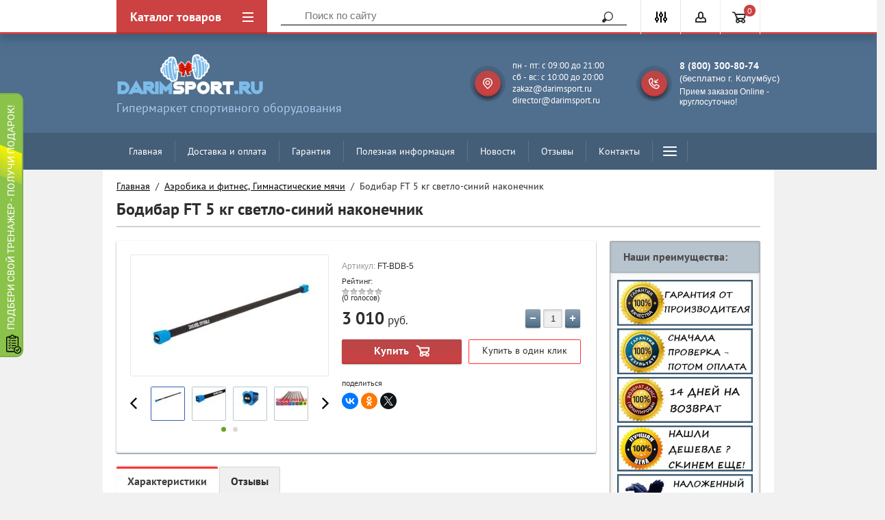

--- FILE ---
content_type: text/html; charset=utf-8
request_url: https://darimsport.ru/shop/product/bodibar-ft-5-kg-svetlo-sinij-nakonechnik
body_size: 34064
content:

	<!doctype html>
<html lang="ru">
<head>
<meta charset="utf-8">
<meta name="robots" content="all"/>
<title>Бодибар FT 5 кг светло-синий наконечник</title>
<meta name="description" content="Бодибар FT 5 кг светло-синий наконечник">
<meta name="keywords" content="Бодибар FT 5 кг светло-синий наконечник">
<meta name="SKYPE_TOOLBAR" content="SKYPE_TOOLBAR_PARSER_COMPATIBLE">
<meta name="viewport" content="width=device-width, initial-scale=1.0, maximum-scale=1.0, user-scalable=no">
<meta name="format-detection" content="telephone=no">
<meta http-equiv="x-rim-auto-match" content="none">
<meta name="google-site-verification" content="dUwmj_62nRH1AxtovEmihjA0xxvY0mccvRuEiupmd-E" />

<!--[if lt IE 10]>
<script src="/g/libs/ie9-svg-gradient/0.0.1/ie9-svg-gradient.min.js"></script>
<script src="/g/libs/jquery-placeholder/2.0.7/jquery.placeholder.min.js"></script>
<script src="/g/libs/jquery-textshadow/0.0.1/jquery.textshadow.min.js"></script>
<script src="/g/s3/misc/ie/0.0.1/ie.js"></script>
<![endif]-->
<!--[if lt IE 9]>
<script src="/g/libs/html5shiv/html5.js"></script>
<![endif]-->
<link href="/t/v2363/images/site.addons.scss.css" rel="stylesheet" type="text/css" />
<link href="/t/v2363/images/css/site.addons.scss.css" rel="stylesheet" type="text/css" />


<style>
	.bg-fn:before, .main-folder-shared:before, .main-blocks:before {
		content:"";
		display:block;
		position:absolute;
		left:0;
		right:0;
		top:0;
		bottom:0;
		background-color:#ffffff;
		opacity:1;
	}
	.site-wrapper {
		background:url() 50% 50% no-repeat fixed;
		background-size:cover;
	}
</style>

<link rel="stylesheet" href="/t/v2363/images/css/custom_addon.scss.css">


</head>
<body style="opacity: 0" >

	<div class="site-wrapper">
		<div class="top-panel-wrap">
			<div class="top-panel">
				<div class="left-fixed" data-name='menu-new'>
					<div class="menu-btn"></div>
					<div class="top-panel-categor-title">Каталог товаров</div>
					<ul class="top-panel-categor"><li><a href="/shop/folder/begovye-dorozhki" >Беговые дорожки</a><ul class="level-2"><li><a href="/shop/folder/begovye-dorozhki-dlya-doma" >Для дома</a></li><li><a href="/shop/folder/begovye-dorozhki-dlya-pohudeniya" >Для похудения</a></li><li><a href="/shop/folder/nedorogie-begovye-dorozhki" >Недорогие</a></li><li><a href="/shop/folder/mehanicheskie-begovye-dorozhki" >Механические</a></li><li><a href="/shop/folder/electro-begovye-dorozhki" >Электрические</a></li><li><a href="/shop/folder/kompaktnyye-begovyye-dorozhki" >Компактные</a></li><li><a href="/shop/folder/sskladnyye-begovyye-dorozhki" >Складные</a></li><li><a href="/shop/folder/reabilitatsionnyye-begovyye-dorozhki" >Реабилитационные</a></li><li><a href="/shop/folder/professionalnyye-begovyye-dorozhki" >Профессиональные</a></li><li><a href="/shop/folder/begovye-dorozhki-cardiopower" >Беговые дорожки Cardiopower</a></li><li><a href="/shop/folder/begovye-dorozhki-unixfit" >Беговые дорожки Unixfit</a></li><li><a href="/shop/folder/begovye-dorozhki-dfit" >Беговые дорожки Dfit</a></li><li><a href="/shop/folder/begovye-dorozhki-laufstein" >Беговые дорожки Laufstein</a></li><li><a href="/shop/folder/begovye-dorozhki-sole" >Беговые дорожки Sole</a></li><li><a href="/shop/folder/begovye-dorozhki-family" >Беговые дорожки Family</a></li><li><a href="/shop/folder/begovye-dorozhki-clear-fit" >Беговые дорожки Clear Fit</a></li><li><a href="/shop/folder/begovye-dorozhki-oxygen" >Беговые дорожки Oxygen</a></li><li><a href="/shop/folder/begovye-dorozhki-titanium" >Беговые дорожки Titanium</a></li><li><a href="/shop/folder/begovye-dorozhki-proxima" >Беговые дорожки Proxima</a></li><li><a href="/shop/folder/begovye-dorozhki-itosima" >Беговые дорожки Itosima</a></li><li><a href="/shop/folder/begovye-dorozhki-victoryfit" >Беговые дорожки VictoryFit</a></li><li><a href="/shop/folder/begovye-dorozhki-dfc" >Беговые дорожки DFC</a></li><li><a href="/shop/folder/begovye-dorozhki-amf" >Беговые дорожки AMF</a></li><li><a href="/shop/folder/begovye-dorozhki-svensson-body-labs" >Беговые дорожки Svensson Body Labs</a></li><li><a href="/shop/folder/begovye-dorozhki-housefit" >Беговые дорожки Housefit</a></li><li><a href="/shop/folder/begovye-dorozhki-evo-fitness" >Беговые дорожки Evo Fitness</a></li></ul></li><li><a href="/shop/folder/ellipticheskie-trenazhery" >Эллиптические тренажеры</a><ul class="level-2"><li><a href="/shop/folder/ellipticheskie-trenazhery-dlya-doma" >Для дома</a></li><li><a href="/shop/folder/kompaktnye-ellipticheskie-trenazhery" >Компактные</a></li><li><a href="/shop/folder/peredneprivodnye-ellipticheskie-trenazhery" >Переднеприводные</a></li><li><a href="/shop/folder/skladnyye-ellipticheskiye-trenazhery" >Складные</a></li><li><a href="/shop/folder/magnitnyye-ellipticheskiye-trenazhery" >Магнитные</a></li><li><a href="/shop/folder/elektromagnitnyye-ellipticheskiye-trenazhery" >Электромагнитные</a></li><li><a href="/shop/folder/generatornyye-ellipticheskiye-trenazhery" >Генераторные</a></li><li><a href="/shop/folder/ellipticheskie-trenazhery-cardiopower" >Эллипсоиды Cardiopower</a></li><li><a href="/shop/folder/ellipticheskie-trenazhery-unixfit" >Эллипсоиды UnixFit</a></li><li><a href="/shop/folder/ellipticheskie-trenazhery-sole" >Эллипсоиды  Sole</a></li><li><a href="/shop/folder/ellipticheskie-trenazhery-oxygen" >Эллипсоиды  Oxygen</a></li><li><a href="/shop/folder/ellipticheskie-trenazhery-svensson-body-labs" >Эллипсоиды  Svensson</a></li><li><a href="/shop/folder/ellipticheskie-trenazhery-titanium" >Эллипсоиды Titanium</a></li><li><a href="/shop/folder/ellipticheskie-trenazhery-clear-fit" >Эллипсоиды  Clear Fit</a></li><li><a href="/shop/folder/ellipticheskie-trenazhery-ammity" >Эллипсоиды  Ammity</a></li><li><a href="/shop/folder/ellipticheskie-trenazhery-proxima" >Эллипсоиды  Proxima</a></li><li><a href="/shop/folder/ellipticheskie-trenazhery-octane-fitness" >Эллипсоиды Octane Fitness</a></li><li><a href="/shop/folder/ellipticheskie-trenazhery-xterra" >Эллипсоиды Xterra</a></li><li><a href="/shop/folder/ellipticheskie-trenazhery-hasttings" >Эллипсоиды Hasttings</a></li><li><a href="/shop/folder/ellipticheskie-trenazhery-spirit-fitness" >Эллипсоиды Spirit Fitness</a></li></ul></li><li><a href="/shop/folder/krosstrenery" >Кросстренеры</a><ul class="level-2"><li><a href="/shop/folder/krosstrenery-bowflex" >Кросстренеры Bowflex</a></li></ul></li><li><a href="/shop/folder/velotrenazhery" >Велотренажеры</a><ul class="level-2"><li><a href="/shop/folder/mehanicheskie-velotrenazhery" >Механические</a></li><li><a href="/shop/folder/magnitnye-velotrenazhery" >Магнитные</a></li><li><a href="/shop/folder/elektromagnitnye-velotrenazhery" >Электромагнитные</a></li><li><a href="/shop/folder/vertikalnyye-velotrenazhery" >Вертикальные</a></li><li><a href="/shop/folder/gorizontalnyye-velotrenazhery" >Горизонтальные</a></li><li><a href="/shop/folder/velotrenazhery-dlya-doma" >Для дома</a></li><li><a href="/shop/folder/velotrenazhery-dlya-pohudeniya" >Для похудения</a></li><li><a href="/shop/folder/veloergometry" >Велоэргометры</a></li></ul></li><li><a href="/shop/folder/spinbayki" >Спинбайки</a><ul class="level-2"><li><a href="/shop/folder/spinbajki-dlya-doma" >Для дома</a></li><li><a href="/shop/folder/kolodochnye-spinbajki" >Колодочные</a></li><li><a href="/shop/folder/magnitnye-spinbajki" >Магнитные</a></li><li><a href="/shop/folder/professionalnye-spinbajki" >Профессиональные</a></li><li><a href="/shop/folder/spinbajki-bronze-gym" >Спинбайки Bronze Gym</a></li><li><a href="/shop/folder/spinbajki-bh-fitness" >Спинбайки BH Fitness</a></li><li><a href="/shop/folder/130178104" >Спинбайки DFC</a></li><li><a href="/shop/folder/cpinbajki-matrix" >Cпинбайки Matrix</a></li></ul></li><li><a href="/shop/folder/grebnyye-trenazhery" >Гребные тренажеры</a><ul class="level-2"><li><a href="/shop/folder/domashniye-grebnyye-trenazhery" >Домашние</a></li><li><a href="/shop/folder/professionalnyye-grebnyye-trenazhery" >Профессиональные</a></li></ul></li><li><a href="/shop/folder/silovyye-trenazhery-1" >Силовые тренажеры</a><ul class="level-2"><li><a href="/shop/folder/skami-i-stoyki" >Скамьи и стойки</a><ul class="level-3"><li><a href="/shop/folder/skami-dlya-pressa" >Скамьи для пресса</a></li><li><a href="/shop/folder/skami-so-stojkami-pod-shtangu" >Скамьи со стойками под штангу</a></li><li><a href="/shop/folder/giperekstenzii-1" >Гиперэкстензии</a></li><li><a href="/shop/folder/stojki-pod-shtangu" >Стойки под штангу</a></li><li><a href="/shop/folder/skami-silovye-universalnye" >Скамьи силовые универсальные</a></li></ul></li><li><a href="/shop/folder/multistantsii" >Мультистанции</a><ul class="level-3"><li><a href="/shop/folder/multistancii-smith-strength" >Мультистанции Smith Strength</a></li></ul></li><li><a href="/shop/folder/svobodnyye-vesa" >Свободные веса</a></li></ul></li><li><a href="/shop/folder/steppery" >Степперы</a><ul class="level-2"><li><a href="/shop/folder/steppery-dlya-doma" >Для дома</a></li><li><a href="/shop/folder/professionalnye-steppery" >Профессиональные</a></li><li><a href="/shop/folder/steppery-dfc-1" >Степперы DFC</a></li><li><a href="/shop/folder/steppery-sport-elite" >Степперы Sport Elite</a></li></ul></li><li><a href="/shop/folder/batuty" >Батуты каркасные</a><ul class="level-2"><li><a href="/shop/folder/batuty-s-vnutrenney-setkoy" >С внутренней сеткой</a></li><li><a href="/shop/folder/batuty-s-vneshney-setkoy" >С внешней сеткой</a></li><li><a href="/shop/folder/batuty-dlya-dachi" >Для дачи</a></li><li><a href="/shop/folder/karkasnye-batuty" >Каркасные батуты</a></li><li><a href="/shop/folder/detskie-batuty" >Детские батуты</a></li><li><a href="/shop/folder/detskie-batuty-dlya-doma" >Детские батуты для дома</a></li><li><a href="/shop/folder/detskie-batuty-s-setkoj" >Детские батуты с сеткой</a></li><li><a href="/shop/folder/detskie-batuty-dlya-dachi" >Детские батуты для дачи</a></li><li><a href="/shop/folder/batuty-unix" >Батуты UnixFit</a></li><li><a href="/shop/folder/batuty-eclipse" >Батуты Eclipse</a></li><li><a href="/shop/folder/batuty-swollen" >Батуты Swollen</a></li><li><a href="/shop/folder/batuty-triumph-nord" >Батуты Triumph Nord</a></li><li><a href="/shop/folder/batuty-sport-elite" >Батуты Sport Elite</a></li><li><a href="/shop/folder/batuty-proxima" >Батуты Proxima</a></li><li><a href="/shop/folder/batuty-hasttings" >Батуты Hasttings</a></li><li><a href="/shop/folder/batuty-evo-jump" >Батуты Evo Jump</a></li><li><a href="/shop/folder/batuty-dfc" >Батуты DFC</a></li><li><a href="/shop/folder/batuty-clearfit" >Батуты ClearFit</a></li><li><a href="/shop/folder/batuty-arland" >Батуты Arland</a></li><li><a href="/shop/folder/batuty-i-jump" >Батуты i-Jump</a></li><li><a href="/shop/folder/batuty-yarton" >Батуты Yarton</a></li><li><a href="/shop/folder/batuty-s-setkoj" >С сеткой</a></li><li><a href="/shop/folder/nedorogie-batuty" >Недорогие батуты</a></li><li><a href="/shop/folder/rasprodazha-batutov" >Распродажа батутов</a></li><li><a href="/shop/folder/pryamougolnye-batuty" >Прямоугольные батуты</a></li><li><a href="/shop/folder/batuty-bondy-sport" >Батуты Bondy Sport</a></li><li><a href="/shop/folder/batuty-oxygen" >Батуты Oxygen</a></li><li><a href="/shop/folder/batuty-jump-trampoline" >Батуты Jump Trampoline</a></li></ul></li><li><a href="/shop/folder/inversionnyye-stoly" >Инверсионные столы</a><ul class="level-2"><li><a href="/shop/folder/mehanicheskie-inversionnye-stoly" >Механические</a></li><li><a href="/shop/folder/nedorogie-inversionnye-stoly" >Недорогие</a></li><li><a href="/shop/folder/skladnye-inversionnye-stoly" >Складные</a></li></ul></li><li><a href="/shop/folder/nastolnyj-tennis" >Настольный теннис</a><ul class="level-2"><li><a href="/shop/folder/tennisnyye-stoly-dlya-pomeshcheniy" >Теннисные столы для помещений</a></li><li><a href="/shop/folder/vsepogodnyye-tennisnyye-stoly" >Всепогодные теннисные столы</a></li><li><a href="/shop/folder/professionalnyye-tennisnyye-stoly" >Профессиональные теннисные столы</a></li><li><a href="/shop/folder/tennisnye-stoly-sholle" >Теннисные столы Scholle</a></li><li><a href="/shop/folder/tennisnye-stoly-donic" >Теннисные столы Donic</a><ul class="level-3"><li><a href="/shop/folder/tennisnye-stoly-dlya-pomeshchenij-donic" >Теннисные столы для помещений Donic</a></li><li><a href="/shop/folder/vsepogodnye-tennisnye-stoly-donic" >Теннисные столы всепогодные Donic</a></li><li><a href="/shop/folder/tennisnye-stoly-professionalnye-donic" >Теннисные столы профессиональные Donic</a></li></ul></li><li><a href="/shop/folder/roboty-dlya-nastolnogo-tennisa" >Роботы для настольного тенниса</a></li><li><a href="/shop/folder/raketki-dlya-nastolnogo-tennisa" >Ракетки для настольного тенниса</a></li><li><a href="/shop/folder/setki-dlya-nastolnogo-tennisa" >Сетки для настольного тенниса</a></li></ul></li><li><a href="/shop/folder/massazhnoe-oborudovanie" >Массажное оборудование</a><ul class="level-2"><li><a href="/shop/folder/massazhnyye-stoly" >Массажные столы</a></li><li><a href="/shop/folder/massazhnyye-kresla" >Массажные кресла</a></li><li><a href="/shop/folder/vibromassazhery" >Вибромассажеры</a></li><li><a href="/shop/folder/vibroplatformy" >Виброплатформы</a><ul class="level-3"><li><a href="/shop/folder/vibroplatformy-victoryfit" >Виброплатформы VictoryFit</a></li><li><a href="/shop/folder/vibroplatformy-g-plate" >Виброплатформы G-Plate</a></li><li><a href="/shop/folder/vibroplatformy-clear-fit" >Виброплатформы Clear Fit</a></li><li><a href="/shop/folder/vibroplatformy-takasima" >Виброплатформы Takasima</a></li><li><a href="/shop/folder/vibroplatformy-us-medica" >Виброплатформы US Medica</a></li><li><a href="/shop/folder/vibroplatformy-altezani" >Виброплатформы Altezani</a></li><li><a href="/shop/folder/vibroplatformy-kampfer" >Виброплатформы Kampfer</a></li><li><a href="/shop/folder/vibroplatformy-ogawa" >Виброплатформы Ogawa</a></li><li><a href="/shop/folder/vibroplatformy-yamaguchi" >Виброплатформы Yamaguchi</a></li><li><a href="/shop/folder/vibroplatformy-hansun" >Виброплатформы Hansun</a></li><li><a href="/shop/folder/vibroplatformy-oto" >Виброплатформы Oto</a></li><li><a href="/shop/folder/vibroplatformy-casada" >Виброплатформы Casada</a></li></ul></li><li><a href="/shop/folder/gidromassazhnye-vanny" >Гидромассажные ванны</a></li></ul></li><li><a href="/shop/folder/detskiye-gorodki" >Детские городки</a><ul class="level-2"><li><a href="/shop/folder/detskiye-krovati-cherdaki" >Детские кровати-чердаки</a></li></ul></li><li><a href="/shop/folder/yedinoborstva" >Единоборства</a><ul class="level-2"><li><a href="/shop/folder/bokserskiye-grushi" >Боксерские груши</a></li><li><a href="/shop/folder/manekeny" >Манекены для отработки ударов</a></li></ul></li><li><a href="/shop/folder/komandnyye-igry" >Командные игры</a><ul class="level-2"><li><a href="/shop/folder/basketbol" >Баскетбол</a><ul class="level-3"><li><a href="/shop/folder/basketbolnye-myachi" >Баскетбольные мячи</a></li><li><a href="/shop/folder/basketbolnye-stojki" >Баскетбольные стойки</a><ul class="level-4"><li><a href="/shop/folder/basketbolnye-stojki-scholle" >Баскетбольные стойки Scholle</a></li></ul></li></ul></li><li><a href="/shop/folder/futbol" >Футбол</a><ul class="level-3"><li><a href="/shop/folder/futbolnye-myachi" >Футбольные мячи</a></li><li><a href="/shop/folder/futbolnyye-vorota" >Футбольные ворота</a></li></ul></li><li><a href="/shop/folder/hokkej" >Хоккей</a><ul class="level-3"><li><a href="/shop/folder/khokkeynyye-vorota" >Хоккейные ворота</a></li></ul></li><li><a href="/shop/folder/igrovyye-stoly" >Игровые столы</a><ul class="level-3"><li><a href="/shop/folder/stoly-transformery" >Столы-трансформеры</a></li><li><a href="/shop/folder/aerohokkej" >Игровые столы - аэрохоккей</a></li><li><a href="/shop/folder/igrovye-stoly-futbol" >Игровые столы - футбол</a></li><li><a href="/shop/folder/igrovye-stoly-bilyard" >Игровые столы - бильярд</a></li></ul></li><li><a href="/shop/folder/turniki-i-brusya" >Турники и брусья</a></li><li><a href="/shop/folder/funkcionalnye-trenirovki" >Функциональные тренировки</a></li><li><a href="/shop/folder/aktivnyy-otdykh" >Активный отдых</a></li><li><a href="/shop/folder/aksessuary-dlya-fitnesa" >Аксессуары для фитнеса</a><ul class="level-3"><li><a href="/shop/folder/aksessuary-dlya-trenazherov" >Аксессуары для тренажеров</a></li></ul></li></ul></li><li><a href="/shop/folder/gornolyzhnye-trenazhery" >Горнолыжные тренажеры</a></li><li class="opened active"><a href="/shop/folder/aerobika-i-fitnes-gimnasticheskie-myachi" >Аэробика и фитнес, Гимнастические мячи</a></li><li><a href="/shop/folder/aerobika-i-fitnes-balans-trening" >Аэробика и фитнес, Баланс-тренинг</a></li></ul>				</div>
				<div class="fixed-center">
					<div class="site-search-wrapper">
						<div class="site-search">
							<div class="site-search-title">Поиск<span></span></div>
							<form action="/search" method="get" class="clear-self">
								<div class="form-inner clear-self">
									<button type="submit" value="найти">Найти</button>
									<label>
										<input type="text" placeholder="Поиск по сайту" name="search" value="">
									</label>						
								</div>
							<re-captcha data-captcha="recaptcha"
     data-name="captcha"
     data-sitekey="6LcNwrMcAAAAAOCVMf8ZlES6oZipbnEgI-K9C8ld"
     data-lang="ru"
     data-rsize="invisible"
     data-type="image"
     data-theme="light"></re-captcha></form>
						</div>
					</div>
				</div>
				<div class="right-fixed">
					<div class="site-search-button-mobile"></div>
					<div class="search-online-store-wrapper">
						<div class="block-title"></div>
						<div class="search-online-stor-in">
								
    
<div class="search-online-store">


	<div class="block-body">
		<form class="dropdown" action="/shop/search" enctype="multipart/form-data">
			<input type="hidden" name="sort_by" value="">

							<div class="field text">
					<label class="field-title" for="s[name]">Название:</label>
					<label class="input"><input type="text" name="s[name]" id="s[name]" value=""></label>
				</div>
						
			            <div class="row search_price range_slider_wrapper">
                <div class="row-title">Цена</div>
                <div class="input_range_slider"></div>
                <div class="price_range clear-self">
                    <div class="range-input-wrap"><span>от</span><input name="s[price][min]" type="text" size="5" class="small low" value="0" /></div>
                    <span class="s1"></span>
                    <div class="range-input-wrap"><span>до</span><input name="s[price][max]" type="text" size="5" class="small hight" data-max="500000" value="500000" /></div>
                </div>   
            </div>
            
<!-- 							<div class="field dimension clear-self">
					<span class="field-title">Цена (руб.):</span><br>
					<label class="start">
						<span class="input"><input name="s[price][min]" placeholder="от" type="text" value=""></span>
					</label>
					<label class="end">
						<span class="input"><input name="s[price][max]" placeholder="до" type="text" value=""></span>
					</label>
				</div>
			 -->

							<div class="field text">
					<label class="field-title" for="s[article">Артикул:</label>
					<label class="input"><input type="text" name="s[article]" id="s[article" value=""></label>
				</div>
			
							<div class="field text">
					<label class="field-title" for="search_text">Текст:</label>
					<label class="input"><input type="text" name="search_text" id="search_text"  value=""></label>
				</div>
						
							<div class="field select">
					<span class="field-title">Выберите категорию:</span><br>
					<select name="s[folder_id]" id="s[folder_id]">
						<option value="">Все</option>
																											                            <option value="148525261" >
	                                 Беговые дорожки
	                            </option>
	                        														                            <option value="33645104" >
	                                &raquo; Для дома
	                            </option>
	                        														                            <option value="33652304" >
	                                &raquo; Для похудения
	                            </option>
	                        														                            <option value="33665104" >
	                                &raquo; Недорогие
	                            </option>
	                        														                            <option value="148525461" >
	                                &raquo; Механические
	                            </option>
	                        														                            <option value="148525661" >
	                                &raquo; Электрические
	                            </option>
	                        														                            <option value="148525861" >
	                                &raquo; Компактные
	                            </option>
	                        														                            <option value="148526061" >
	                                &raquo; Складные
	                            </option>
	                        														                            <option value="149284461" >
	                                &raquo; Реабилитационные
	                            </option>
	                        														                            <option value="149295261" >
	                                &raquo; Профессиональные
	                            </option>
	                        														                            <option value="109426902" >
	                                &raquo; Беговые дорожки Cardiopower
	                            </option>
	                        														                            <option value="145147302" >
	                                &raquo; Беговые дорожки Unixfit
	                            </option>
	                        														                            <option value="70019304" >
	                                &raquo; Беговые дорожки Dfit
	                            </option>
	                        														                            <option value="33636904" >
	                                &raquo; Беговые дорожки Laufstein
	                            </option>
	                        														                            <option value="33636504" >
	                                &raquo; Беговые дорожки Sole
	                            </option>
	                        														                            <option value="110639304" >
	                                &raquo; Беговые дорожки Family
	                            </option>
	                        														                            <option value="110640104" >
	                                &raquo; Беговые дорожки Clear Fit
	                            </option>
	                        														                            <option value="56979704" >
	                                &raquo; Беговые дорожки Oxygen
	                            </option>
	                        														                            <option value="174138704" >
	                                &raquo; Беговые дорожки Titanium
	                            </option>
	                        														                            <option value="55682304" >
	                                &raquo; Беговые дорожки Proxima
	                            </option>
	                        														                            <option value="100508104" >
	                                &raquo; Беговые дорожки Itosima
	                            </option>
	                        														                            <option value="33639904" >
	                                &raquo; Беговые дорожки VictoryFit
	                            </option>
	                        														                            <option value="174214504" >
	                                &raquo; Беговые дорожки DFC
	                            </option>
	                        														                            <option value="183097504" >
	                                &raquo; Беговые дорожки AMF
	                            </option>
	                        														                            <option value="187884304" >
	                                &raquo; Беговые дорожки Svensson Body Labs
	                            </option>
	                        														                            <option value="91944705" >
	                                &raquo; Беговые дорожки Housefit
	                            </option>
	                        														                            <option value="191966305" >
	                                &raquo; Беговые дорожки Evo Fitness
	                            </option>
	                        														                            <option value="148526261" >
	                                 Эллиптические тренажеры
	                            </option>
	                        														                            <option value="33669504" >
	                                &raquo; Для дома
	                            </option>
	                        														                            <option value="33670704" >
	                                &raquo; Компактные
	                            </option>
	                        														                            <option value="33673304" >
	                                &raquo; Переднеприводные
	                            </option>
	                        														                            <option value="352816203" >
	                                &raquo; Складные
	                            </option>
	                        														                            <option value="149330861" >
	                                &raquo; Магнитные
	                            </option>
	                        														                            <option value="149331261" >
	                                &raquo; Электромагнитные
	                            </option>
	                        														                            <option value="350287003" >
	                                &raquo; Генераторные
	                            </option>
	                        														                            <option value="33692904" >
	                                &raquo; Эллипсоиды Cardiopower
	                            </option>
	                        														                            <option value="33693304" >
	                                &raquo; Эллипсоиды UnixFit
	                            </option>
	                        														                            <option value="33914704" >
	                                &raquo; Эллипсоиды  Sole
	                            </option>
	                        														                            <option value="119320504" >
	                                &raquo; Эллипсоиды  Oxygen
	                            </option>
	                        														                            <option value="33915504" >
	                                &raquo; Эллипсоиды  Svensson
	                            </option>
	                        														                            <option value="174216504" >
	                                &raquo; Эллипсоиды Titanium
	                            </option>
	                        														                            <option value="33927704" >
	                                &raquo; Эллипсоиды  Clear Fit
	                            </option>
	                        														                            <option value="119320304" >
	                                &raquo; Эллипсоиды  Ammity
	                            </option>
	                        														                            <option value="119321504" >
	                                &raquo; Эллипсоиды  Proxima
	                            </option>
	                        														                            <option value="76960304" >
	                                &raquo; Эллипсоиды Octane Fitness
	                            </option>
	                        														                            <option value="205005304" >
	                                &raquo; Эллипсоиды Xterra
	                            </option>
	                        														                            <option value="205005504" >
	                                &raquo; Эллипсоиды Hasttings
	                            </option>
	                        														                            <option value="205005704" >
	                                &raquo; Эллипсоиды Spirit Fitness
	                            </option>
	                        														                            <option value="452833503" >
	                                 Кросстренеры
	                            </option>
	                        														                            <option value="33064304" >
	                                &raquo; Кросстренеры Bowflex
	                            </option>
	                        														                            <option value="148526461" >
	                                 Велотренажеры
	                            </option>
	                        														                            <option value="102527904" >
	                                &raquo; Механические
	                            </option>
	                        														                            <option value="102528504" >
	                                &raquo; Магнитные
	                            </option>
	                        														                            <option value="102529104" >
	                                &raquo; Электромагнитные
	                            </option>
	                        														                            <option value="148526661" >
	                                &raquo; Вертикальные
	                            </option>
	                        														                            <option value="148526861" >
	                                &raquo; Горизонтальные
	                            </option>
	                        														                            <option value="33928504" >
	                                &raquo; Для дома
	                            </option>
	                        														                            <option value="33928904" >
	                                &raquo; Для похудения
	                            </option>
	                        														                            <option value="148527061" >
	                                &raquo; Велоэргометры
	                            </option>
	                        														                            <option value="262582461" >
	                                 Спинбайки
	                            </option>
	                        														                            <option value="33929104" >
	                                &raquo; Для дома
	                            </option>
	                        														                            <option value="33929304" >
	                                &raquo; Колодочные
	                            </option>
	                        														                            <option value="33929504" >
	                                &raquo; Магнитные
	                            </option>
	                        														                            <option value="33929704" >
	                                &raquo; Профессиональные
	                            </option>
	                        														                            <option value="129505904" >
	                                &raquo; Спинбайки Bronze Gym
	                            </option>
	                        														                            <option value="129899504" >
	                                &raquo; Спинбайки BH Fitness
	                            </option>
	                        														                            <option value="130178104" >
	                                &raquo; Спинбайки DFC
	                            </option>
	                        														                            <option value="130489304" >
	                                &raquo; Cпинбайки Matrix
	                            </option>
	                        														                            <option value="252416661" >
	                                 Гребные тренажеры
	                            </option>
	                        														                            <option value="252430661" >
	                                &raquo; Домашние
	                            </option>
	                        														                            <option value="252431061" >
	                                &raquo; Профессиональные
	                            </option>
	                        														                            <option value="252431661" >
	                                 Силовые тренажеры
	                            </option>
	                        														                            <option value="270883461" >
	                                &raquo; Скамьи и стойки
	                            </option>
	                        														                            <option value="462433503" >
	                                &raquo;&raquo; Скамьи для пресса
	                            </option>
	                        														                            <option value="462433903" >
	                                &raquo;&raquo; Скамьи со стойками под штангу
	                            </option>
	                        														                            <option value="462434703" >
	                                &raquo;&raquo; Гиперэкстензии
	                            </option>
	                        														                            <option value="462435303" >
	                                &raquo;&raquo; Стойки под штангу
	                            </option>
	                        														                            <option value="462471503" >
	                                &raquo;&raquo; Скамьи силовые универсальные
	                            </option>
	                        														                            <option value="270883661" >
	                                &raquo; Мультистанции
	                            </option>
	                        														                            <option value="107703904" >
	                                &raquo;&raquo; Мультистанции Smith Strength
	                            </option>
	                        														                            <option value="270884461" >
	                                &raquo; Свободные веса
	                            </option>
	                        														                            <option value="312033461" >
	                                 Степперы
	                            </option>
	                        														                            <option value="33927904" >
	                                &raquo; Для дома
	                            </option>
	                        														                            <option value="33928104" >
	                                &raquo; Профессиональные
	                            </option>
	                        														                            <option value="135467304" >
	                                &raquo; Степперы DFC
	                            </option>
	                        														                            <option value="135467504" >
	                                &raquo; Степперы Sport Elite
	                            </option>
	                        														                            <option value="148527261" >
	                                 Батуты каркасные
	                            </option>
	                        														                            <option value="251562861" >
	                                &raquo; С внутренней сеткой
	                            </option>
	                        														                            <option value="251563261" >
	                                &raquo; С внешней сеткой
	                            </option>
	                        														                            <option value="33929904" >
	                                &raquo; Для дачи
	                            </option>
	                        														                            <option value="236131505" >
	                                &raquo; Каркасные батуты
	                            </option>
	                        														                            <option value="1234901" >
	                                &raquo; Детские батуты
	                            </option>
	                        														                            <option value="236229705" >
	                                &raquo; Детские батуты для дома
	                            </option>
	                        														                            <option value="236232305" >
	                                &raquo; Детские батуты с сеткой
	                            </option>
	                        														                            <option value="236232905" >
	                                &raquo; Детские батуты для дачи
	                            </option>
	                        														                            <option value="139609502" >
	                                &raquo; Батуты UnixFit
	                            </option>
	                        														                            <option value="24261904" >
	                                &raquo; Батуты Eclipse
	                            </option>
	                        														                            <option value="236400105" >
	                                &raquo; Батуты Swollen
	                            </option>
	                        														                            <option value="236399305" >
	                                &raquo; Батуты Triumph Nord
	                            </option>
	                        														                            <option value="139610302" >
	                                &raquo; Батуты Sport Elite
	                            </option>
	                        														                            <option value="236233305" >
	                                &raquo; Батуты Proxima
	                            </option>
	                        														                            <option value="236233705" >
	                                &raquo; Батуты Hasttings
	                            </option>
	                        														                            <option value="236398705" >
	                                &raquo; Батуты Evo Jump
	                            </option>
	                        														                            <option value="236399705" >
	                                &raquo; Батуты DFC
	                            </option>
	                        														                            <option value="236414505" >
	                                &raquo; Батуты ClearFit
	                            </option>
	                        														                            <option value="236414905" >
	                                &raquo; Батуты Arland
	                            </option>
	                        														                            <option value="236448105" >
	                                &raquo; Батуты i-Jump
	                            </option>
	                        														                            <option value="236448305" >
	                                &raquo; Батуты Yarton
	                            </option>
	                        														                            <option value="33930104" >
	                                &raquo; С сеткой
	                            </option>
	                        														                            <option value="236233105" >
	                                &raquo; Недорогие батуты
	                            </option>
	                        														                            <option value="236226505" >
	                                &raquo; Распродажа батутов
	                            </option>
	                        														                            <option value="236393905" >
	                                &raquo; Прямоугольные батуты
	                            </option>
	                        														                            <option value="253059305" >
	                                &raquo; Батуты Bondy Sport
	                            </option>
	                        														                            <option value="254470105" >
	                                &raquo; Батуты Oxygen
	                            </option>
	                        														                            <option value="254491905" >
	                                &raquo; Батуты Jump Trampoline
	                            </option>
	                        														                            <option value="270883861" >
	                                 Инверсионные столы
	                            </option>
	                        														                            <option value="33931504" >
	                                &raquo; Механические
	                            </option>
	                        														                            <option value="33932504" >
	                                &raquo; Недорогие
	                            </option>
	                        														                            <option value="33932704" >
	                                &raquo; Складные
	                            </option>
	                        														                            <option value="252443661" >
	                                 Настольный теннис
	                            </option>
	                        														                            <option value="270882861" >
	                                &raquo; Теннисные столы для помещений
	                            </option>
	                        														                            <option value="270883261" >
	                                &raquo; Всепогодные теннисные столы
	                            </option>
	                        														                            <option value="270884661" >
	                                &raquo; Профессиональные теннисные столы
	                            </option>
	                        														                            <option value="79494304" >
	                                &raquo; Теннисные столы Scholle
	                            </option>
	                        														                            <option value="159142905" >
	                                &raquo; Теннисные столы Donic
	                            </option>
	                        														                            <option value="159143105" >
	                                &raquo;&raquo; Теннисные столы для помещений Donic
	                            </option>
	                        														                            <option value="159143305" >
	                                &raquo;&raquo; Теннисные столы всепогодные Donic
	                            </option>
	                        														                            <option value="159143505" >
	                                &raquo;&raquo; Теннисные столы профессиональные Donic
	                            </option>
	                        														                            <option value="272686061" >
	                                &raquo; Роботы для настольного тенниса
	                            </option>
	                        														                            <option value="459433503" >
	                                &raquo; Ракетки для настольного тенниса
	                            </option>
	                        														                            <option value="459437503" >
	                                &raquo; Сетки для настольного тенниса
	                            </option>
	                        														                            <option value="25535303" >
	                                 Массажное оборудование
	                            </option>
	                        														                            <option value="270884261" >
	                                &raquo; Массажные столы
	                            </option>
	                        														                            <option value="270884061" >
	                                &raquo; Массажные кресла
	                            </option>
	                        														                            <option value="312049661" >
	                                &raquo; Вибромассажеры
	                            </option>
	                        														                            <option value="71804305" >
	                                &raquo; Виброплатформы
	                            </option>
	                        														                            <option value="71802705" >
	                                &raquo;&raquo; Виброплатформы VictoryFit
	                            </option>
	                        														                            <option value="71803105" >
	                                &raquo;&raquo; Виброплатформы G-Plate
	                            </option>
	                        														                            <option value="71803505" >
	                                &raquo;&raquo; Виброплатформы Clear Fit
	                            </option>
	                        														                            <option value="71803705" >
	                                &raquo;&raquo; Виброплатформы Takasima
	                            </option>
	                        														                            <option value="71803905" >
	                                &raquo;&raquo; Виброплатформы US Medica
	                            </option>
	                        														                            <option value="71804505" >
	                                &raquo;&raquo; Виброплатформы Altezani
	                            </option>
	                        														                            <option value="71804705" >
	                                &raquo;&raquo; Виброплатформы Kampfer
	                            </option>
	                        														                            <option value="71804905" >
	                                &raquo;&raquo; Виброплатформы Ogawa
	                            </option>
	                        														                            <option value="71805105" >
	                                &raquo;&raquo; Виброплатформы Yamaguchi
	                            </option>
	                        														                            <option value="71805305" >
	                                &raquo;&raquo; Виброплатформы Hansun
	                            </option>
	                        														                            <option value="71805505" >
	                                &raquo;&raquo; Виброплатформы Oto
	                            </option>
	                        														                            <option value="71805905" >
	                                &raquo;&raquo; Виброплатформы Casada
	                            </option>
	                        														                            <option value="76702304" >
	                                &raquo; Гидромассажные ванны
	                            </option>
	                        														                            <option value="252461461" >
	                                 Детские городки
	                            </option>
	                        														                            <option value="366304661" >
	                                &raquo; Детские кровати-чердаки
	                            </option>
	                        														                            <option value="25538103" >
	                                 Единоборства
	                            </option>
	                        														                            <option value="25550303" >
	                                &raquo; Боксерские груши
	                            </option>
	                        														                            <option value="25550903" >
	                                &raquo; Манекены для отработки ударов
	                            </option>
	                        														                            <option value="25539103" >
	                                 Командные игры
	                            </option>
	                        														                            <option value="76782304" >
	                                &raquo; Баскетбол
	                            </option>
	                        														                            <option value="82833904" >
	                                &raquo;&raquo; Баскетбольные мячи
	                            </option>
	                        														                            <option value="82834104" >
	                                &raquo;&raquo; Баскетбольные стойки
	                            </option>
	                        														                            <option value="83267704" >
	                                &raquo;&raquo;&raquo; Баскетбольные стойки Scholle
	                            </option>
	                        														                            <option value="76782504" >
	                                &raquo; Футбол
	                            </option>
	                        														                            <option value="82834304" >
	                                &raquo;&raquo; Футбольные мячи
	                            </option>
	                        														                            <option value="25554703" >
	                                &raquo;&raquo; Футбольные ворота
	                            </option>
	                        														                            <option value="82838104" >
	                                &raquo; Хоккей
	                            </option>
	                        														                            <option value="25556903" >
	                                &raquo;&raquo; Хоккейные ворота
	                            </option>
	                        														                            <option value="25560303" >
	                                &raquo; Игровые столы
	                            </option>
	                        														                            <option value="464542103" >
	                                &raquo;&raquo; Столы-трансформеры
	                            </option>
	                        														                            <option value="464542303" >
	                                &raquo;&raquo; Игровые столы - аэрохоккей
	                            </option>
	                        														                            <option value="464542503" >
	                                &raquo;&raquo; Игровые столы - футбол
	                            </option>
	                        														                            <option value="464543503" >
	                                &raquo;&raquo; Игровые столы - бильярд
	                            </option>
	                        														                            <option value="25540903" >
	                                &raquo; Турники и брусья
	                            </option>
	                        														                            <option value="76816904" >
	                                &raquo; Функциональные тренировки
	                            </option>
	                        														                            <option value="131640703" >
	                                &raquo; Активный отдых
	                            </option>
	                        														                            <option value="75775904" >
	                                &raquo; Аксессуары для фитнеса
	                            </option>
	                        														                            <option value="75776104" >
	                                &raquo;&raquo; Аксессуары для тренажеров
	                            </option>
	                        														                            <option value="100735704" >
	                                 Горнолыжные тренажеры
	                            </option>
	                        														                            <option value="72143505" >
	                                 Аэробика и фитнес, Гимнастические мячи
	                            </option>
	                        														                            <option value="72144905" >
	                                 Аэробика и фитнес, Баланс-тренинг
	                            </option>
	                        											</select>
				</div>

				<div id="shop2_search_custom_fields"></div>
			
						<div id="shop2_search_global_fields">
				
																</div>
						
							<div class="field select">
					<span class="field-title">Производитель:</span>
					<select name="s[vendor_id]">
						<option value="">Все</option>          
	                    	                        <option value="33236901" >AbPump</option>
	                    	                        <option value="32546303" >Adidas</option>
	                    	                        <option value="35982904" >Aerofit</option>
	                    	                        <option value="19639904" >Airex</option>
	                    	                        <option value="100098461" >American Motion Fitness</option>
	                    	                        <option value="57010861" >Ammity</option>
	                    	                        <option value="57011061" >Apple</option>
	                    	                        <option value="57011261" >Applegate</option>
	                    	                        <option value="57754905" >Arland</option>
	                    	                        <option value="60634461" >Baby Grad</option>
	                    	                        <option value="68354861" >Babygarden</option>
	                    	                        <option value="62671661" >BH Fitness</option>
	                    	                        <option value="57011861" >Body Sculpture</option>
	                    	                        <option value="65351261" >Body Solid</option>
	                    	                        <option value="36608904" >Bodytone</option>
	                    	                        <option value="60663261" >Bondy Sport</option>
	                    	                        <option value="61167661" >Bowflex</option>
	                    	                        <option value="62681461" >Bronze Gym</option>
	                    	                        <option value="65550461" >Butterfly</option>
	                    	                        <option value="57012861" >Carbon Fitness</option>
	                    	                        <option value="58608261" >CardioPower</option>
	                    	                        <option value="65355461" >Carnilleau</option>
	                    	                        <option value="22853503" >Cedar Summit</option>
	                    	                        <option value="34382903" >Centurion</option>
	                    	                        <option value="20048103" >Century</option>
	                    	                        <option value="58898261" >Clear Fit</option>
	                    	                        <option value="64659261" >Concept 2</option>
	                    	                        <option value="58631061" >Dender</option>
	                    	                        <option value="37536603" >Dender Fitness</option>
	                    	                        <option value="57470861" >DFC</option>
	                    	                        <option value="58509061" >Dfit</option>
	                    	                        <option value="57013261" >Diadora Fitness</option>
	                    	                        <option value="65482261" >Donic</option>
	                    	                        <option value="18227104" >Double Fish</option>
	                    	                        <option value="60455261" >Eclipse</option>
	                    	                        <option value="18155904" >EFELE</option>
	                    	                        <option value="58800261" >Energetics</option>
	                    	                        <option value="58799861" >Evo Fitness</option>
	                    	                        <option value="58727261" >Family</option>
	                    	                        <option value="33983104" >Fitex</option>
	                    	                        <option value="52686105" >G-Plate</option>
	                    	                        <option value="72085661" >Giant Dragon</option>
	                    	                        <option value="24048704" >Gym80</option>
	                    	                        <option value="38002903" >Halley</option>
	                    	                        <option value="59025661" >Hasttings</option>
	                    	                        <option value="110068661" >Horizon</option>
	                    	                        <option value="14567105" >HouseFit</option>
	                    	                        <option value="59756661" >i-JUMP</option>
	                    	                        <option value="33982904" >Impulse</option>
	                    	                        <option value="64659461" >Infiniti</option>
	                    	                        <option value="49869103" >Itosima</option>
	                    	                        <option value="63702861" >Johnson</option>
	                    	                        <option value="35130302" >Jump Trampoline</option>
	                    	                        <option value="18446304" >KERNEL</option>
	                    	                        <option value="63211661" >Kettler</option>
	                    	                        <option value="58822461" >Laufstein</option>
	                    	                        <option value="18155704" >LiveUp</option>
	                    	                        <option value="63703661" >Matrix</option>
	                    	                        <option value="50861104" >MB BARBELL</option>
	                    	                        <option value="19837304" >Meridien</option>
	                    	                        <option value="67149661" >Nautilus</option>
	                    	                        <option value="58950261" >NordicTrack</option>
	                    	                        <option value="20669304" >Octane Fitness</option>
	                    	                        <option value="65355261" >Optima Fitness</option>
	                    	                        <option value="67150061" >Original Fitness</option>
	                    	                        <option value="59025261" >Oxygen</option>
	                    	                        <option value="13913303" >Perfetto Sport</option>
	                    	                        <option value="68355061" >Playgarden</option>
	                    	                        <option value="22659303" >PlayNation</option>
	                    	                        <option value="35966904" >Precor</option>
	                    	                        <option value="24060304" >Pro Ski-Simulator</option>
	                    	                        <option value="59024061" >Pro-Form</option>
	                    	                        <option value="20659305" >ProTrain</option>
	                    	                        <option value="58822061" >Proxima</option>
	                    	                        <option value="40446504" >Rebel</option>
	                    	                        <option value="63122261" >Reebok</option>
	                    	                        <option value="58821861" >Royal Fitness</option>
	                    	                        <option value="52656500" >Scholle</option>
	                    	                        <option value="15244705" >Schwinn</option>
	                    	                        <option value="68345261" >Smith Fitness</option>
	                    	                        <option value="58894461" >Sole Fitness</option>
	                    	                        <option value="20909103" >Solowave Design</option>
	                    	                        <option value="59136261" >Spirit Fitness</option>
	                    	                        <option value="57019061" >Sport Elite</option>
	                    	                        <option value="3942703" >Sportokey</option>
	                    	                        <option value="36606704" >SportsArt</option>
	                    	                        <option value="65550661" >Start Line</option>
	                    	                        <option value="66712861" >Stiga</option>
	                    	                        <option value="58480461" >Svensson Body Labs</option>
	                    	                        <option value="21818403" >Svensson Industrial</option>
	                    	                        <option value="8056902" >Titanium</option>
	                    	                        <option value="63206261" >Torneo</option>
	                    	                        <option value="28168903" >Triumph Nord</option>
	                    	                        <option value="18441304" >True Fitness</option>
	                    	                        <option value="33982704" >UltraGym</option>
	                    	                        <option value="104997461" >Unix</option>
	                    	                        <option value="58496861" >UnixFit</option>
	                    	                        <option value="24295003" >UnixFlT</option>
	                    	                        <option value="21099504" >Variosling</option>
	                    	                        <option value="68031661" >VictoryFit</option>
	                    	                        <option value="63703061" >Vision</option>
	                    	                        <option value="35066703" >Weider</option>
	                    	                        <option value="19868104" >WELLSYSTEM</option>
	                    	                        <option value="65018661" >Xterra</option>
	                    	                        <option value="74703061" >Yamaguchi</option>
	                    	                        <option value="52830705" >Yarton</option>
	                    	                        <option value="30999103" >Вертикаль</option>
	                    	                        <option value="20358703" >Мадрид</option>
	                    	                        <option value="13929903" >Моя Фазенда</option>
	                    	                        <option value="71761061" >Савушка</option>
	                    	                        <option value="20915503" >Самсон</option>
	                    	                        <option value="4375503" >Спортивный Сезон</option>
	                    					</select>
				</div>
			
							<div class="field select">
					<span class="field-title">Новинка:</span>
					<select name="s[new]">
						<option value="">Все</option>
	                    <option value="1">да</option>
	                    <option value="0">нет</option>
					</select>
				</div>
			
							<div class="field select">
					<span class="field-title">Спецпредложение:</span><br>
					<select name="s[special]">
						<option value="">Все</option>
	                    <option value="1">да</option>
	                    <option value="0">нет</option>
					</select>
				</div>
			
							<div class="field select">
					<span class="field-title">Результатов на странице:</span>
					<select name="s[products_per_page]">
									            				            				            <option value="5">5</option>
			            				            				            <option value="20">20</option>
			            				            				            <option value="35">35</option>
			            				            				            <option value="50">50</option>
			            				            				            <option value="65">65</option>
			            				            				            <option value="80">80</option>
			            				            				            <option value="95">95</option>
			            					</select>
				</div>
			
			<div class="submit">
				<button type="submit" class="search-btn">Найти</button>
			</div>
		<re-captcha data-captcha="recaptcha"
     data-name="captcha"
     data-sitekey="6LcNwrMcAAAAAOCVMf8ZlES6oZipbnEgI-K9C8ld"
     data-lang="ru"
     data-rsize="invisible"
     data-type="image"
     data-theme="light"></re-captcha></form>
	</div>
</div><!-- Search Form -->						</div>
					</div>
					<div class="block-user">
	<div class="block-title"></div>
	<div class="block-body">
					<form method="post" action="/user">
				<div class="block-body-in">
				<input type="hidden" name="mode" value="login">
				<div class="field name">
					<label class="input"><input type="text" name="login" id="login" tabindex="1" value="" placeholder="Логин, e-mail"></label>
				</div>
				<div class="field password clear-self">
					<label class="input pass"><input type="password" name="password" id="password" tabindex="2" value="" placeholder="Пароль"></label>
					<button type="submit">вход</button>
					<a href="/user/forgot_password" class="forgot">Забыли пароль?</a>
				</div>
				</div>
				<div class="field links clear-self">
					<a href="/user/register" class="register">Регистрация</a>
					
				</div>
			<re-captcha data-captcha="recaptcha"
     data-name="captcha"
     data-sitekey="6LcNwrMcAAAAAOCVMf8ZlES6oZipbnEgI-K9C8ld"
     data-lang="ru"
     data-rsize="invisible"
     data-type="image"
     data-theme="light"></re-captcha></form>
			</div>
</div>					<div id="shop2-cart-preview">
	<a href="/shop/cart">

		<span>0</span>
	
	</a>
	</div><!-- Cart Preview -->				</div>
			</div>
		</div>
		<div class="search-onlinefix-wrapper">
			<div class="search-online-scroller">
				<div class="search-online-title">Расширенный поиск</div>
				<div class="search-online-close"></div>
				<div class="search-onlinefix">
					
    
<div class="search-online-store">


	<div class="block-body">
		<form class="dropdown" action="/shop/search" enctype="multipart/form-data">
			<input type="hidden" name="sort_by" value="">

							<div class="field text">
					<label class="field-title" for="s[name]">Название:</label>
					<label class="input"><input type="text" name="s[name]" id="s[name]" value=""></label>
				</div>
						
			            <div class="row search_price range_slider_wrapper">
                <div class="row-title">Цена</div>
                <div class="input_range_slider"></div>
                <div class="price_range clear-self">
                    <div class="range-input-wrap"><span>от</span><input name="s[price][min]" type="text" size="5" class="small low" value="0" /></div>
                    <span class="s1"></span>
                    <div class="range-input-wrap"><span>до</span><input name="s[price][max]" type="text" size="5" class="small hight" data-max="500000" value="500000" /></div>
                </div>   
            </div>
            
<!-- 							<div class="field dimension clear-self">
					<span class="field-title">Цена (руб.):</span><br>
					<label class="start">
						<span class="input"><input name="s[price][min]" placeholder="от" type="text" value=""></span>
					</label>
					<label class="end">
						<span class="input"><input name="s[price][max]" placeholder="до" type="text" value=""></span>
					</label>
				</div>
			 -->

							<div class="field text">
					<label class="field-title" for="s[article">Артикул:</label>
					<label class="input"><input type="text" name="s[article]" id="s[article" value=""></label>
				</div>
			
							<div class="field text">
					<label class="field-title" for="search_text">Текст:</label>
					<label class="input"><input type="text" name="search_text" id="search_text"  value=""></label>
				</div>
						
							<div class="field select">
					<span class="field-title">Выберите категорию:</span><br>
					<select name="s[folder_id]" id="s[folder_id]">
						<option value="">Все</option>
																											                            <option value="148525261" >
	                                 Беговые дорожки
	                            </option>
	                        														                            <option value="33645104" >
	                                &raquo; Для дома
	                            </option>
	                        														                            <option value="33652304" >
	                                &raquo; Для похудения
	                            </option>
	                        														                            <option value="33665104" >
	                                &raquo; Недорогие
	                            </option>
	                        														                            <option value="148525461" >
	                                &raquo; Механические
	                            </option>
	                        														                            <option value="148525661" >
	                                &raquo; Электрические
	                            </option>
	                        														                            <option value="148525861" >
	                                &raquo; Компактные
	                            </option>
	                        														                            <option value="148526061" >
	                                &raquo; Складные
	                            </option>
	                        														                            <option value="149284461" >
	                                &raquo; Реабилитационные
	                            </option>
	                        														                            <option value="149295261" >
	                                &raquo; Профессиональные
	                            </option>
	                        														                            <option value="109426902" >
	                                &raquo; Беговые дорожки Cardiopower
	                            </option>
	                        														                            <option value="145147302" >
	                                &raquo; Беговые дорожки Unixfit
	                            </option>
	                        														                            <option value="70019304" >
	                                &raquo; Беговые дорожки Dfit
	                            </option>
	                        														                            <option value="33636904" >
	                                &raquo; Беговые дорожки Laufstein
	                            </option>
	                        														                            <option value="33636504" >
	                                &raquo; Беговые дорожки Sole
	                            </option>
	                        														                            <option value="110639304" >
	                                &raquo; Беговые дорожки Family
	                            </option>
	                        														                            <option value="110640104" >
	                                &raquo; Беговые дорожки Clear Fit
	                            </option>
	                        														                            <option value="56979704" >
	                                &raquo; Беговые дорожки Oxygen
	                            </option>
	                        														                            <option value="174138704" >
	                                &raquo; Беговые дорожки Titanium
	                            </option>
	                        														                            <option value="55682304" >
	                                &raquo; Беговые дорожки Proxima
	                            </option>
	                        														                            <option value="100508104" >
	                                &raquo; Беговые дорожки Itosima
	                            </option>
	                        														                            <option value="33639904" >
	                                &raquo; Беговые дорожки VictoryFit
	                            </option>
	                        														                            <option value="174214504" >
	                                &raquo; Беговые дорожки DFC
	                            </option>
	                        														                            <option value="183097504" >
	                                &raquo; Беговые дорожки AMF
	                            </option>
	                        														                            <option value="187884304" >
	                                &raquo; Беговые дорожки Svensson Body Labs
	                            </option>
	                        														                            <option value="91944705" >
	                                &raquo; Беговые дорожки Housefit
	                            </option>
	                        														                            <option value="191966305" >
	                                &raquo; Беговые дорожки Evo Fitness
	                            </option>
	                        														                            <option value="148526261" >
	                                 Эллиптические тренажеры
	                            </option>
	                        														                            <option value="33669504" >
	                                &raquo; Для дома
	                            </option>
	                        														                            <option value="33670704" >
	                                &raquo; Компактные
	                            </option>
	                        														                            <option value="33673304" >
	                                &raquo; Переднеприводные
	                            </option>
	                        														                            <option value="352816203" >
	                                &raquo; Складные
	                            </option>
	                        														                            <option value="149330861" >
	                                &raquo; Магнитные
	                            </option>
	                        														                            <option value="149331261" >
	                                &raquo; Электромагнитные
	                            </option>
	                        														                            <option value="350287003" >
	                                &raquo; Генераторные
	                            </option>
	                        														                            <option value="33692904" >
	                                &raquo; Эллипсоиды Cardiopower
	                            </option>
	                        														                            <option value="33693304" >
	                                &raquo; Эллипсоиды UnixFit
	                            </option>
	                        														                            <option value="33914704" >
	                                &raquo; Эллипсоиды  Sole
	                            </option>
	                        														                            <option value="119320504" >
	                                &raquo; Эллипсоиды  Oxygen
	                            </option>
	                        														                            <option value="33915504" >
	                                &raquo; Эллипсоиды  Svensson
	                            </option>
	                        														                            <option value="174216504" >
	                                &raquo; Эллипсоиды Titanium
	                            </option>
	                        														                            <option value="33927704" >
	                                &raquo; Эллипсоиды  Clear Fit
	                            </option>
	                        														                            <option value="119320304" >
	                                &raquo; Эллипсоиды  Ammity
	                            </option>
	                        														                            <option value="119321504" >
	                                &raquo; Эллипсоиды  Proxima
	                            </option>
	                        														                            <option value="76960304" >
	                                &raquo; Эллипсоиды Octane Fitness
	                            </option>
	                        														                            <option value="205005304" >
	                                &raquo; Эллипсоиды Xterra
	                            </option>
	                        														                            <option value="205005504" >
	                                &raquo; Эллипсоиды Hasttings
	                            </option>
	                        														                            <option value="205005704" >
	                                &raquo; Эллипсоиды Spirit Fitness
	                            </option>
	                        														                            <option value="452833503" >
	                                 Кросстренеры
	                            </option>
	                        														                            <option value="33064304" >
	                                &raquo; Кросстренеры Bowflex
	                            </option>
	                        														                            <option value="148526461" >
	                                 Велотренажеры
	                            </option>
	                        														                            <option value="102527904" >
	                                &raquo; Механические
	                            </option>
	                        														                            <option value="102528504" >
	                                &raquo; Магнитные
	                            </option>
	                        														                            <option value="102529104" >
	                                &raquo; Электромагнитные
	                            </option>
	                        														                            <option value="148526661" >
	                                &raquo; Вертикальные
	                            </option>
	                        														                            <option value="148526861" >
	                                &raquo; Горизонтальные
	                            </option>
	                        														                            <option value="33928504" >
	                                &raquo; Для дома
	                            </option>
	                        														                            <option value="33928904" >
	                                &raquo; Для похудения
	                            </option>
	                        														                            <option value="148527061" >
	                                &raquo; Велоэргометры
	                            </option>
	                        														                            <option value="262582461" >
	                                 Спинбайки
	                            </option>
	                        														                            <option value="33929104" >
	                                &raquo; Для дома
	                            </option>
	                        														                            <option value="33929304" >
	                                &raquo; Колодочные
	                            </option>
	                        														                            <option value="33929504" >
	                                &raquo; Магнитные
	                            </option>
	                        														                            <option value="33929704" >
	                                &raquo; Профессиональные
	                            </option>
	                        														                            <option value="129505904" >
	                                &raquo; Спинбайки Bronze Gym
	                            </option>
	                        														                            <option value="129899504" >
	                                &raquo; Спинбайки BH Fitness
	                            </option>
	                        														                            <option value="130178104" >
	                                &raquo; Спинбайки DFC
	                            </option>
	                        														                            <option value="130489304" >
	                                &raquo; Cпинбайки Matrix
	                            </option>
	                        														                            <option value="252416661" >
	                                 Гребные тренажеры
	                            </option>
	                        														                            <option value="252430661" >
	                                &raquo; Домашние
	                            </option>
	                        														                            <option value="252431061" >
	                                &raquo; Профессиональные
	                            </option>
	                        														                            <option value="252431661" >
	                                 Силовые тренажеры
	                            </option>
	                        														                            <option value="270883461" >
	                                &raquo; Скамьи и стойки
	                            </option>
	                        														                            <option value="462433503" >
	                                &raquo;&raquo; Скамьи для пресса
	                            </option>
	                        														                            <option value="462433903" >
	                                &raquo;&raquo; Скамьи со стойками под штангу
	                            </option>
	                        														                            <option value="462434703" >
	                                &raquo;&raquo; Гиперэкстензии
	                            </option>
	                        														                            <option value="462435303" >
	                                &raquo;&raquo; Стойки под штангу
	                            </option>
	                        														                            <option value="462471503" >
	                                &raquo;&raquo; Скамьи силовые универсальные
	                            </option>
	                        														                            <option value="270883661" >
	                                &raquo; Мультистанции
	                            </option>
	                        														                            <option value="107703904" >
	                                &raquo;&raquo; Мультистанции Smith Strength
	                            </option>
	                        														                            <option value="270884461" >
	                                &raquo; Свободные веса
	                            </option>
	                        														                            <option value="312033461" >
	                                 Степперы
	                            </option>
	                        														                            <option value="33927904" >
	                                &raquo; Для дома
	                            </option>
	                        														                            <option value="33928104" >
	                                &raquo; Профессиональные
	                            </option>
	                        														                            <option value="135467304" >
	                                &raquo; Степперы DFC
	                            </option>
	                        														                            <option value="135467504" >
	                                &raquo; Степперы Sport Elite
	                            </option>
	                        														                            <option value="148527261" >
	                                 Батуты каркасные
	                            </option>
	                        														                            <option value="251562861" >
	                                &raquo; С внутренней сеткой
	                            </option>
	                        														                            <option value="251563261" >
	                                &raquo; С внешней сеткой
	                            </option>
	                        														                            <option value="33929904" >
	                                &raquo; Для дачи
	                            </option>
	                        														                            <option value="236131505" >
	                                &raquo; Каркасные батуты
	                            </option>
	                        														                            <option value="1234901" >
	                                &raquo; Детские батуты
	                            </option>
	                        														                            <option value="236229705" >
	                                &raquo; Детские батуты для дома
	                            </option>
	                        														                            <option value="236232305" >
	                                &raquo; Детские батуты с сеткой
	                            </option>
	                        														                            <option value="236232905" >
	                                &raquo; Детские батуты для дачи
	                            </option>
	                        														                            <option value="139609502" >
	                                &raquo; Батуты UnixFit
	                            </option>
	                        														                            <option value="24261904" >
	                                &raquo; Батуты Eclipse
	                            </option>
	                        														                            <option value="236400105" >
	                                &raquo; Батуты Swollen
	                            </option>
	                        														                            <option value="236399305" >
	                                &raquo; Батуты Triumph Nord
	                            </option>
	                        														                            <option value="139610302" >
	                                &raquo; Батуты Sport Elite
	                            </option>
	                        														                            <option value="236233305" >
	                                &raquo; Батуты Proxima
	                            </option>
	                        														                            <option value="236233705" >
	                                &raquo; Батуты Hasttings
	                            </option>
	                        														                            <option value="236398705" >
	                                &raquo; Батуты Evo Jump
	                            </option>
	                        														                            <option value="236399705" >
	                                &raquo; Батуты DFC
	                            </option>
	                        														                            <option value="236414505" >
	                                &raquo; Батуты ClearFit
	                            </option>
	                        														                            <option value="236414905" >
	                                &raquo; Батуты Arland
	                            </option>
	                        														                            <option value="236448105" >
	                                &raquo; Батуты i-Jump
	                            </option>
	                        														                            <option value="236448305" >
	                                &raquo; Батуты Yarton
	                            </option>
	                        														                            <option value="33930104" >
	                                &raquo; С сеткой
	                            </option>
	                        														                            <option value="236233105" >
	                                &raquo; Недорогие батуты
	                            </option>
	                        														                            <option value="236226505" >
	                                &raquo; Распродажа батутов
	                            </option>
	                        														                            <option value="236393905" >
	                                &raquo; Прямоугольные батуты
	                            </option>
	                        														                            <option value="253059305" >
	                                &raquo; Батуты Bondy Sport
	                            </option>
	                        														                            <option value="254470105" >
	                                &raquo; Батуты Oxygen
	                            </option>
	                        														                            <option value="254491905" >
	                                &raquo; Батуты Jump Trampoline
	                            </option>
	                        														                            <option value="270883861" >
	                                 Инверсионные столы
	                            </option>
	                        														                            <option value="33931504" >
	                                &raquo; Механические
	                            </option>
	                        														                            <option value="33932504" >
	                                &raquo; Недорогие
	                            </option>
	                        														                            <option value="33932704" >
	                                &raquo; Складные
	                            </option>
	                        														                            <option value="252443661" >
	                                 Настольный теннис
	                            </option>
	                        														                            <option value="270882861" >
	                                &raquo; Теннисные столы для помещений
	                            </option>
	                        														                            <option value="270883261" >
	                                &raquo; Всепогодные теннисные столы
	                            </option>
	                        														                            <option value="270884661" >
	                                &raquo; Профессиональные теннисные столы
	                            </option>
	                        														                            <option value="79494304" >
	                                &raquo; Теннисные столы Scholle
	                            </option>
	                        														                            <option value="159142905" >
	                                &raquo; Теннисные столы Donic
	                            </option>
	                        														                            <option value="159143105" >
	                                &raquo;&raquo; Теннисные столы для помещений Donic
	                            </option>
	                        														                            <option value="159143305" >
	                                &raquo;&raquo; Теннисные столы всепогодные Donic
	                            </option>
	                        														                            <option value="159143505" >
	                                &raquo;&raquo; Теннисные столы профессиональные Donic
	                            </option>
	                        														                            <option value="272686061" >
	                                &raquo; Роботы для настольного тенниса
	                            </option>
	                        														                            <option value="459433503" >
	                                &raquo; Ракетки для настольного тенниса
	                            </option>
	                        														                            <option value="459437503" >
	                                &raquo; Сетки для настольного тенниса
	                            </option>
	                        														                            <option value="25535303" >
	                                 Массажное оборудование
	                            </option>
	                        														                            <option value="270884261" >
	                                &raquo; Массажные столы
	                            </option>
	                        														                            <option value="270884061" >
	                                &raquo; Массажные кресла
	                            </option>
	                        														                            <option value="312049661" >
	                                &raquo; Вибромассажеры
	                            </option>
	                        														                            <option value="71804305" >
	                                &raquo; Виброплатформы
	                            </option>
	                        														                            <option value="71802705" >
	                                &raquo;&raquo; Виброплатформы VictoryFit
	                            </option>
	                        														                            <option value="71803105" >
	                                &raquo;&raquo; Виброплатформы G-Plate
	                            </option>
	                        														                            <option value="71803505" >
	                                &raquo;&raquo; Виброплатформы Clear Fit
	                            </option>
	                        														                            <option value="71803705" >
	                                &raquo;&raquo; Виброплатформы Takasima
	                            </option>
	                        														                            <option value="71803905" >
	                                &raquo;&raquo; Виброплатформы US Medica
	                            </option>
	                        														                            <option value="71804505" >
	                                &raquo;&raquo; Виброплатформы Altezani
	                            </option>
	                        														                            <option value="71804705" >
	                                &raquo;&raquo; Виброплатформы Kampfer
	                            </option>
	                        														                            <option value="71804905" >
	                                &raquo;&raquo; Виброплатформы Ogawa
	                            </option>
	                        														                            <option value="71805105" >
	                                &raquo;&raquo; Виброплатформы Yamaguchi
	                            </option>
	                        														                            <option value="71805305" >
	                                &raquo;&raquo; Виброплатформы Hansun
	                            </option>
	                        														                            <option value="71805505" >
	                                &raquo;&raquo; Виброплатформы Oto
	                            </option>
	                        														                            <option value="71805905" >
	                                &raquo;&raquo; Виброплатформы Casada
	                            </option>
	                        														                            <option value="76702304" >
	                                &raquo; Гидромассажные ванны
	                            </option>
	                        														                            <option value="252461461" >
	                                 Детские городки
	                            </option>
	                        														                            <option value="366304661" >
	                                &raquo; Детские кровати-чердаки
	                            </option>
	                        														                            <option value="25538103" >
	                                 Единоборства
	                            </option>
	                        														                            <option value="25550303" >
	                                &raquo; Боксерские груши
	                            </option>
	                        														                            <option value="25550903" >
	                                &raquo; Манекены для отработки ударов
	                            </option>
	                        														                            <option value="25539103" >
	                                 Командные игры
	                            </option>
	                        														                            <option value="76782304" >
	                                &raquo; Баскетбол
	                            </option>
	                        														                            <option value="82833904" >
	                                &raquo;&raquo; Баскетбольные мячи
	                            </option>
	                        														                            <option value="82834104" >
	                                &raquo;&raquo; Баскетбольные стойки
	                            </option>
	                        														                            <option value="83267704" >
	                                &raquo;&raquo;&raquo; Баскетбольные стойки Scholle
	                            </option>
	                        														                            <option value="76782504" >
	                                &raquo; Футбол
	                            </option>
	                        														                            <option value="82834304" >
	                                &raquo;&raquo; Футбольные мячи
	                            </option>
	                        														                            <option value="25554703" >
	                                &raquo;&raquo; Футбольные ворота
	                            </option>
	                        														                            <option value="82838104" >
	                                &raquo; Хоккей
	                            </option>
	                        														                            <option value="25556903" >
	                                &raquo;&raquo; Хоккейные ворота
	                            </option>
	                        														                            <option value="25560303" >
	                                &raquo; Игровые столы
	                            </option>
	                        														                            <option value="464542103" >
	                                &raquo;&raquo; Столы-трансформеры
	                            </option>
	                        														                            <option value="464542303" >
	                                &raquo;&raquo; Игровые столы - аэрохоккей
	                            </option>
	                        														                            <option value="464542503" >
	                                &raquo;&raquo; Игровые столы - футбол
	                            </option>
	                        														                            <option value="464543503" >
	                                &raquo;&raquo; Игровые столы - бильярд
	                            </option>
	                        														                            <option value="25540903" >
	                                &raquo; Турники и брусья
	                            </option>
	                        														                            <option value="76816904" >
	                                &raquo; Функциональные тренировки
	                            </option>
	                        														                            <option value="131640703" >
	                                &raquo; Активный отдых
	                            </option>
	                        														                            <option value="75775904" >
	                                &raquo; Аксессуары для фитнеса
	                            </option>
	                        														                            <option value="75776104" >
	                                &raquo;&raquo; Аксессуары для тренажеров
	                            </option>
	                        														                            <option value="100735704" >
	                                 Горнолыжные тренажеры
	                            </option>
	                        														                            <option value="72143505" >
	                                 Аэробика и фитнес, Гимнастические мячи
	                            </option>
	                        														                            <option value="72144905" >
	                                 Аэробика и фитнес, Баланс-тренинг
	                            </option>
	                        											</select>
				</div>

				<div id="shop2_search_custom_fields"></div>
			
						<div id="shop2_search_global_fields">
				
																</div>
						
							<div class="field select">
					<span class="field-title">Производитель:</span>
					<select name="s[vendor_id]">
						<option value="">Все</option>          
	                    	                        <option value="33236901" >AbPump</option>
	                    	                        <option value="32546303" >Adidas</option>
	                    	                        <option value="35982904" >Aerofit</option>
	                    	                        <option value="19639904" >Airex</option>
	                    	                        <option value="100098461" >American Motion Fitness</option>
	                    	                        <option value="57010861" >Ammity</option>
	                    	                        <option value="57011061" >Apple</option>
	                    	                        <option value="57011261" >Applegate</option>
	                    	                        <option value="57754905" >Arland</option>
	                    	                        <option value="60634461" >Baby Grad</option>
	                    	                        <option value="68354861" >Babygarden</option>
	                    	                        <option value="62671661" >BH Fitness</option>
	                    	                        <option value="57011861" >Body Sculpture</option>
	                    	                        <option value="65351261" >Body Solid</option>
	                    	                        <option value="36608904" >Bodytone</option>
	                    	                        <option value="60663261" >Bondy Sport</option>
	                    	                        <option value="61167661" >Bowflex</option>
	                    	                        <option value="62681461" >Bronze Gym</option>
	                    	                        <option value="65550461" >Butterfly</option>
	                    	                        <option value="57012861" >Carbon Fitness</option>
	                    	                        <option value="58608261" >CardioPower</option>
	                    	                        <option value="65355461" >Carnilleau</option>
	                    	                        <option value="22853503" >Cedar Summit</option>
	                    	                        <option value="34382903" >Centurion</option>
	                    	                        <option value="20048103" >Century</option>
	                    	                        <option value="58898261" >Clear Fit</option>
	                    	                        <option value="64659261" >Concept 2</option>
	                    	                        <option value="58631061" >Dender</option>
	                    	                        <option value="37536603" >Dender Fitness</option>
	                    	                        <option value="57470861" >DFC</option>
	                    	                        <option value="58509061" >Dfit</option>
	                    	                        <option value="57013261" >Diadora Fitness</option>
	                    	                        <option value="65482261" >Donic</option>
	                    	                        <option value="18227104" >Double Fish</option>
	                    	                        <option value="60455261" >Eclipse</option>
	                    	                        <option value="18155904" >EFELE</option>
	                    	                        <option value="58800261" >Energetics</option>
	                    	                        <option value="58799861" >Evo Fitness</option>
	                    	                        <option value="58727261" >Family</option>
	                    	                        <option value="33983104" >Fitex</option>
	                    	                        <option value="52686105" >G-Plate</option>
	                    	                        <option value="72085661" >Giant Dragon</option>
	                    	                        <option value="24048704" >Gym80</option>
	                    	                        <option value="38002903" >Halley</option>
	                    	                        <option value="59025661" >Hasttings</option>
	                    	                        <option value="110068661" >Horizon</option>
	                    	                        <option value="14567105" >HouseFit</option>
	                    	                        <option value="59756661" >i-JUMP</option>
	                    	                        <option value="33982904" >Impulse</option>
	                    	                        <option value="64659461" >Infiniti</option>
	                    	                        <option value="49869103" >Itosima</option>
	                    	                        <option value="63702861" >Johnson</option>
	                    	                        <option value="35130302" >Jump Trampoline</option>
	                    	                        <option value="18446304" >KERNEL</option>
	                    	                        <option value="63211661" >Kettler</option>
	                    	                        <option value="58822461" >Laufstein</option>
	                    	                        <option value="18155704" >LiveUp</option>
	                    	                        <option value="63703661" >Matrix</option>
	                    	                        <option value="50861104" >MB BARBELL</option>
	                    	                        <option value="19837304" >Meridien</option>
	                    	                        <option value="67149661" >Nautilus</option>
	                    	                        <option value="58950261" >NordicTrack</option>
	                    	                        <option value="20669304" >Octane Fitness</option>
	                    	                        <option value="65355261" >Optima Fitness</option>
	                    	                        <option value="67150061" >Original Fitness</option>
	                    	                        <option value="59025261" >Oxygen</option>
	                    	                        <option value="13913303" >Perfetto Sport</option>
	                    	                        <option value="68355061" >Playgarden</option>
	                    	                        <option value="22659303" >PlayNation</option>
	                    	                        <option value="35966904" >Precor</option>
	                    	                        <option value="24060304" >Pro Ski-Simulator</option>
	                    	                        <option value="59024061" >Pro-Form</option>
	                    	                        <option value="20659305" >ProTrain</option>
	                    	                        <option value="58822061" >Proxima</option>
	                    	                        <option value="40446504" >Rebel</option>
	                    	                        <option value="63122261" >Reebok</option>
	                    	                        <option value="58821861" >Royal Fitness</option>
	                    	                        <option value="52656500" >Scholle</option>
	                    	                        <option value="15244705" >Schwinn</option>
	                    	                        <option value="68345261" >Smith Fitness</option>
	                    	                        <option value="58894461" >Sole Fitness</option>
	                    	                        <option value="20909103" >Solowave Design</option>
	                    	                        <option value="59136261" >Spirit Fitness</option>
	                    	                        <option value="57019061" >Sport Elite</option>
	                    	                        <option value="3942703" >Sportokey</option>
	                    	                        <option value="36606704" >SportsArt</option>
	                    	                        <option value="65550661" >Start Line</option>
	                    	                        <option value="66712861" >Stiga</option>
	                    	                        <option value="58480461" >Svensson Body Labs</option>
	                    	                        <option value="21818403" >Svensson Industrial</option>
	                    	                        <option value="8056902" >Titanium</option>
	                    	                        <option value="63206261" >Torneo</option>
	                    	                        <option value="28168903" >Triumph Nord</option>
	                    	                        <option value="18441304" >True Fitness</option>
	                    	                        <option value="33982704" >UltraGym</option>
	                    	                        <option value="104997461" >Unix</option>
	                    	                        <option value="58496861" >UnixFit</option>
	                    	                        <option value="24295003" >UnixFlT</option>
	                    	                        <option value="21099504" >Variosling</option>
	                    	                        <option value="68031661" >VictoryFit</option>
	                    	                        <option value="63703061" >Vision</option>
	                    	                        <option value="35066703" >Weider</option>
	                    	                        <option value="19868104" >WELLSYSTEM</option>
	                    	                        <option value="65018661" >Xterra</option>
	                    	                        <option value="74703061" >Yamaguchi</option>
	                    	                        <option value="52830705" >Yarton</option>
	                    	                        <option value="30999103" >Вертикаль</option>
	                    	                        <option value="20358703" >Мадрид</option>
	                    	                        <option value="13929903" >Моя Фазенда</option>
	                    	                        <option value="71761061" >Савушка</option>
	                    	                        <option value="20915503" >Самсон</option>
	                    	                        <option value="4375503" >Спортивный Сезон</option>
	                    					</select>
				</div>
			
							<div class="field select">
					<span class="field-title">Новинка:</span>
					<select name="s[new]">
						<option value="">Все</option>
	                    <option value="1">да</option>
	                    <option value="0">нет</option>
					</select>
				</div>
			
							<div class="field select">
					<span class="field-title">Спецпредложение:</span><br>
					<select name="s[special]">
						<option value="">Все</option>
	                    <option value="1">да</option>
	                    <option value="0">нет</option>
					</select>
				</div>
			
							<div class="field select">
					<span class="field-title">Результатов на странице:</span>
					<select name="s[products_per_page]">
									            				            				            <option value="5">5</option>
			            				            				            <option value="20">20</option>
			            				            				            <option value="35">35</option>
			            				            				            <option value="50">50</option>
			            				            				            <option value="65">65</option>
			            				            				            <option value="80">80</option>
			            				            				            <option value="95">95</option>
			            					</select>
				</div>
			
			<div class="submit">
				<button type="submit" class="search-btn">Найти</button>
			</div>
		<re-captcha data-captcha="recaptcha"
     data-name="captcha"
     data-sitekey="6LcNwrMcAAAAAOCVMf8ZlES6oZipbnEgI-K9C8ld"
     data-lang="ru"
     data-rsize="invisible"
     data-type="image"
     data-theme="light"></re-captcha></form>
	</div>
</div><!-- Search Form -->				</div>
			</div>
		</div>
		<div class="top-categor-wrapper">
			<div class="top-categor-scroller">
				<div class="top-categor-title">Каталог товаров</div>
				<div class="top-categor-close"></div>
				<ul class="top-categor"><li><a href="/shop/folder/begovye-dorozhki" >Беговые дорожки</a><ul class="level-2"><li><a href="/shop/folder/begovye-dorozhki-dlya-doma" >Для дома</a></li><li><a href="/shop/folder/begovye-dorozhki-dlya-pohudeniya" >Для похудения</a></li><li><a href="/shop/folder/nedorogie-begovye-dorozhki" >Недорогие</a></li><li><a href="/shop/folder/mehanicheskie-begovye-dorozhki" >Механические</a></li><li><a href="/shop/folder/electro-begovye-dorozhki" >Электрические</a></li><li><a href="/shop/folder/kompaktnyye-begovyye-dorozhki" >Компактные</a></li><li><a href="/shop/folder/sskladnyye-begovyye-dorozhki" >Складные</a></li><li><a href="/shop/folder/reabilitatsionnyye-begovyye-dorozhki" >Реабилитационные</a></li><li><a href="/shop/folder/professionalnyye-begovyye-dorozhki" >Профессиональные</a></li><li><a href="/shop/folder/begovye-dorozhki-cardiopower" >Беговые дорожки Cardiopower</a></li><li><a href="/shop/folder/begovye-dorozhki-unixfit" >Беговые дорожки Unixfit</a></li><li><a href="/shop/folder/begovye-dorozhki-dfit" >Беговые дорожки Dfit</a></li><li><a href="/shop/folder/begovye-dorozhki-laufstein" >Беговые дорожки Laufstein</a></li><li><a href="/shop/folder/begovye-dorozhki-sole" >Беговые дорожки Sole</a></li><li><a href="/shop/folder/begovye-dorozhki-family" >Беговые дорожки Family</a></li><li><a href="/shop/folder/begovye-dorozhki-clear-fit" >Беговые дорожки Clear Fit</a></li><li><a href="/shop/folder/begovye-dorozhki-oxygen" >Беговые дорожки Oxygen</a></li><li><a href="/shop/folder/begovye-dorozhki-titanium" >Беговые дорожки Titanium</a></li><li><a href="/shop/folder/begovye-dorozhki-proxima" >Беговые дорожки Proxima</a></li><li><a href="/shop/folder/begovye-dorozhki-itosima" >Беговые дорожки Itosima</a></li><li><a href="/shop/folder/begovye-dorozhki-victoryfit" >Беговые дорожки VictoryFit</a></li><li><a href="/shop/folder/begovye-dorozhki-dfc" >Беговые дорожки DFC</a></li><li><a href="/shop/folder/begovye-dorozhki-amf" >Беговые дорожки AMF</a></li><li><a href="/shop/folder/begovye-dorozhki-svensson-body-labs" >Беговые дорожки Svensson Body Labs</a></li><li><a href="/shop/folder/begovye-dorozhki-housefit" >Беговые дорожки Housefit</a></li><li><a href="/shop/folder/begovye-dorozhki-evo-fitness" >Беговые дорожки Evo Fitness</a></li></ul></li><li><a href="/shop/folder/ellipticheskie-trenazhery" >Эллиптические тренажеры</a><ul class="level-2"><li><a href="/shop/folder/ellipticheskie-trenazhery-dlya-doma" >Для дома</a></li><li><a href="/shop/folder/kompaktnye-ellipticheskie-trenazhery" >Компактные</a></li><li><a href="/shop/folder/peredneprivodnye-ellipticheskie-trenazhery" >Переднеприводные</a></li><li><a href="/shop/folder/skladnyye-ellipticheskiye-trenazhery" >Складные</a></li><li><a href="/shop/folder/magnitnyye-ellipticheskiye-trenazhery" >Магнитные</a></li><li><a href="/shop/folder/elektromagnitnyye-ellipticheskiye-trenazhery" >Электромагнитные</a></li><li><a href="/shop/folder/generatornyye-ellipticheskiye-trenazhery" >Генераторные</a></li><li><a href="/shop/folder/ellipticheskie-trenazhery-cardiopower" >Эллипсоиды Cardiopower</a></li><li><a href="/shop/folder/ellipticheskie-trenazhery-unixfit" >Эллипсоиды UnixFit</a></li><li><a href="/shop/folder/ellipticheskie-trenazhery-sole" >Эллипсоиды  Sole</a></li><li><a href="/shop/folder/ellipticheskie-trenazhery-oxygen" >Эллипсоиды  Oxygen</a></li><li><a href="/shop/folder/ellipticheskie-trenazhery-svensson-body-labs" >Эллипсоиды  Svensson</a></li><li><a href="/shop/folder/ellipticheskie-trenazhery-titanium" >Эллипсоиды Titanium</a></li><li><a href="/shop/folder/ellipticheskie-trenazhery-clear-fit" >Эллипсоиды  Clear Fit</a></li><li><a href="/shop/folder/ellipticheskie-trenazhery-ammity" >Эллипсоиды  Ammity</a></li><li><a href="/shop/folder/ellipticheskie-trenazhery-proxima" >Эллипсоиды  Proxima</a></li><li><a href="/shop/folder/ellipticheskie-trenazhery-octane-fitness" >Эллипсоиды Octane Fitness</a></li><li><a href="/shop/folder/ellipticheskie-trenazhery-xterra" >Эллипсоиды Xterra</a></li><li><a href="/shop/folder/ellipticheskie-trenazhery-hasttings" >Эллипсоиды Hasttings</a></li><li><a href="/shop/folder/ellipticheskie-trenazhery-spirit-fitness" >Эллипсоиды Spirit Fitness</a></li></ul></li><li><a href="/shop/folder/krosstrenery" >Кросстренеры</a><ul class="level-2"><li><a href="/shop/folder/krosstrenery-bowflex" >Кросстренеры Bowflex</a></li></ul></li><li><a href="/shop/folder/velotrenazhery" >Велотренажеры</a><ul class="level-2"><li><a href="/shop/folder/mehanicheskie-velotrenazhery" >Механические</a></li><li><a href="/shop/folder/magnitnye-velotrenazhery" >Магнитные</a></li><li><a href="/shop/folder/elektromagnitnye-velotrenazhery" >Электромагнитные</a></li><li><a href="/shop/folder/vertikalnyye-velotrenazhery" >Вертикальные</a></li><li><a href="/shop/folder/gorizontalnyye-velotrenazhery" >Горизонтальные</a></li><li><a href="/shop/folder/velotrenazhery-dlya-doma" >Для дома</a></li><li><a href="/shop/folder/velotrenazhery-dlya-pohudeniya" >Для похудения</a></li><li><a href="/shop/folder/veloergometry" >Велоэргометры</a></li></ul></li><li><a href="/shop/folder/spinbayki" >Спинбайки</a><ul class="level-2"><li><a href="/shop/folder/spinbajki-dlya-doma" >Для дома</a></li><li><a href="/shop/folder/kolodochnye-spinbajki" >Колодочные</a></li><li><a href="/shop/folder/magnitnye-spinbajki" >Магнитные</a></li><li><a href="/shop/folder/professionalnye-spinbajki" >Профессиональные</a></li><li><a href="/shop/folder/spinbajki-bronze-gym" >Спинбайки Bronze Gym</a></li><li><a href="/shop/folder/spinbajki-bh-fitness" >Спинбайки BH Fitness</a></li><li><a href="/shop/folder/130178104" >Спинбайки DFC</a></li><li><a href="/shop/folder/cpinbajki-matrix" >Cпинбайки Matrix</a></li></ul></li><li><a href="/shop/folder/grebnyye-trenazhery" >Гребные тренажеры</a><ul class="level-2"><li><a href="/shop/folder/domashniye-grebnyye-trenazhery" >Домашние</a></li><li><a href="/shop/folder/professionalnyye-grebnyye-trenazhery" >Профессиональные</a></li></ul></li><li><a href="/shop/folder/silovyye-trenazhery-1" >Силовые тренажеры</a><ul class="level-2"><li><a href="/shop/folder/skami-i-stoyki" >Скамьи и стойки</a><ul class="level-3"><li><a href="/shop/folder/skami-dlya-pressa" >Скамьи для пресса</a></li><li><a href="/shop/folder/skami-so-stojkami-pod-shtangu" >Скамьи со стойками под штангу</a></li><li><a href="/shop/folder/giperekstenzii-1" >Гиперэкстензии</a></li><li><a href="/shop/folder/stojki-pod-shtangu" >Стойки под штангу</a></li><li><a href="/shop/folder/skami-silovye-universalnye" >Скамьи силовые универсальные</a></li></ul></li><li><a href="/shop/folder/multistantsii" >Мультистанции</a><ul class="level-3"><li><a href="/shop/folder/multistancii-smith-strength" >Мультистанции Smith Strength</a></li></ul></li><li><a href="/shop/folder/svobodnyye-vesa" >Свободные веса</a></li></ul></li><li><a href="/shop/folder/steppery" >Степперы</a><ul class="level-2"><li><a href="/shop/folder/steppery-dlya-doma" >Для дома</a></li><li><a href="/shop/folder/professionalnye-steppery" >Профессиональные</a></li><li><a href="/shop/folder/steppery-dfc-1" >Степперы DFC</a></li><li><a href="/shop/folder/steppery-sport-elite" >Степперы Sport Elite</a></li></ul></li><li><a href="/shop/folder/batuty" >Батуты каркасные</a><ul class="level-2"><li><a href="/shop/folder/batuty-s-vnutrenney-setkoy" >С внутренней сеткой</a></li><li><a href="/shop/folder/batuty-s-vneshney-setkoy" >С внешней сеткой</a></li><li><a href="/shop/folder/batuty-dlya-dachi" >Для дачи</a></li><li><a href="/shop/folder/karkasnye-batuty" >Каркасные батуты</a></li><li><a href="/shop/folder/detskie-batuty" >Детские батуты</a></li><li><a href="/shop/folder/detskie-batuty-dlya-doma" >Детские батуты для дома</a></li><li><a href="/shop/folder/detskie-batuty-s-setkoj" >Детские батуты с сеткой</a></li><li><a href="/shop/folder/detskie-batuty-dlya-dachi" >Детские батуты для дачи</a></li><li><a href="/shop/folder/batuty-unix" >Батуты UnixFit</a></li><li><a href="/shop/folder/batuty-eclipse" >Батуты Eclipse</a></li><li><a href="/shop/folder/batuty-swollen" >Батуты Swollen</a></li><li><a href="/shop/folder/batuty-triumph-nord" >Батуты Triumph Nord</a></li><li><a href="/shop/folder/batuty-sport-elite" >Батуты Sport Elite</a></li><li><a href="/shop/folder/batuty-proxima" >Батуты Proxima</a></li><li><a href="/shop/folder/batuty-hasttings" >Батуты Hasttings</a></li><li><a href="/shop/folder/batuty-evo-jump" >Батуты Evo Jump</a></li><li><a href="/shop/folder/batuty-dfc" >Батуты DFC</a></li><li><a href="/shop/folder/batuty-clearfit" >Батуты ClearFit</a></li><li><a href="/shop/folder/batuty-arland" >Батуты Arland</a></li><li><a href="/shop/folder/batuty-i-jump" >Батуты i-Jump</a></li><li><a href="/shop/folder/batuty-yarton" >Батуты Yarton</a></li><li><a href="/shop/folder/batuty-s-setkoj" >С сеткой</a></li><li><a href="/shop/folder/nedorogie-batuty" >Недорогие батуты</a></li><li><a href="/shop/folder/rasprodazha-batutov" >Распродажа батутов</a></li><li><a href="/shop/folder/pryamougolnye-batuty" >Прямоугольные батуты</a></li><li><a href="/shop/folder/batuty-bondy-sport" >Батуты Bondy Sport</a></li><li><a href="/shop/folder/batuty-oxygen" >Батуты Oxygen</a></li><li><a href="/shop/folder/batuty-jump-trampoline" >Батуты Jump Trampoline</a></li></ul></li><li><a href="/shop/folder/inversionnyye-stoly" >Инверсионные столы</a><ul class="level-2"><li><a href="/shop/folder/mehanicheskie-inversionnye-stoly" >Механические</a></li><li><a href="/shop/folder/nedorogie-inversionnye-stoly" >Недорогие</a></li><li><a href="/shop/folder/skladnye-inversionnye-stoly" >Складные</a></li></ul></li><li><a href="/shop/folder/nastolnyj-tennis" >Настольный теннис</a><ul class="level-2"><li><a href="/shop/folder/tennisnyye-stoly-dlya-pomeshcheniy" >Теннисные столы для помещений</a></li><li><a href="/shop/folder/vsepogodnyye-tennisnyye-stoly" >Всепогодные теннисные столы</a></li><li><a href="/shop/folder/professionalnyye-tennisnyye-stoly" >Профессиональные теннисные столы</a></li><li><a href="/shop/folder/tennisnye-stoly-sholle" >Теннисные столы Scholle</a></li><li><a href="/shop/folder/tennisnye-stoly-donic" >Теннисные столы Donic</a><ul class="level-3"><li><a href="/shop/folder/tennisnye-stoly-dlya-pomeshchenij-donic" >Теннисные столы для помещений Donic</a></li><li><a href="/shop/folder/vsepogodnye-tennisnye-stoly-donic" >Теннисные столы всепогодные Donic</a></li><li><a href="/shop/folder/tennisnye-stoly-professionalnye-donic" >Теннисные столы профессиональные Donic</a></li></ul></li><li><a href="/shop/folder/roboty-dlya-nastolnogo-tennisa" >Роботы для настольного тенниса</a></li><li><a href="/shop/folder/raketki-dlya-nastolnogo-tennisa" >Ракетки для настольного тенниса</a></li><li><a href="/shop/folder/setki-dlya-nastolnogo-tennisa" >Сетки для настольного тенниса</a></li></ul></li><li><a href="/shop/folder/massazhnoe-oborudovanie" >Массажное оборудование</a><ul class="level-2"><li><a href="/shop/folder/massazhnyye-stoly" >Массажные столы</a></li><li><a href="/shop/folder/massazhnyye-kresla" >Массажные кресла</a></li><li><a href="/shop/folder/vibromassazhery" >Вибромассажеры</a></li><li><a href="/shop/folder/vibroplatformy" >Виброплатформы</a><ul class="level-3"><li><a href="/shop/folder/vibroplatformy-victoryfit" >Виброплатформы VictoryFit</a></li><li><a href="/shop/folder/vibroplatformy-g-plate" >Виброплатформы G-Plate</a></li><li><a href="/shop/folder/vibroplatformy-clear-fit" >Виброплатформы Clear Fit</a></li><li><a href="/shop/folder/vibroplatformy-takasima" >Виброплатформы Takasima</a></li><li><a href="/shop/folder/vibroplatformy-us-medica" >Виброплатформы US Medica</a></li><li><a href="/shop/folder/vibroplatformy-altezani" >Виброплатформы Altezani</a></li><li><a href="/shop/folder/vibroplatformy-kampfer" >Виброплатформы Kampfer</a></li><li><a href="/shop/folder/vibroplatformy-ogawa" >Виброплатформы Ogawa</a></li><li><a href="/shop/folder/vibroplatformy-yamaguchi" >Виброплатформы Yamaguchi</a></li><li><a href="/shop/folder/vibroplatformy-hansun" >Виброплатформы Hansun</a></li><li><a href="/shop/folder/vibroplatformy-oto" >Виброплатформы Oto</a></li><li><a href="/shop/folder/vibroplatformy-casada" >Виброплатформы Casada</a></li></ul></li><li><a href="/shop/folder/gidromassazhnye-vanny" >Гидромассажные ванны</a></li></ul></li><li><a href="/shop/folder/detskiye-gorodki" >Детские городки</a><ul class="level-2"><li><a href="/shop/folder/detskiye-krovati-cherdaki" >Детские кровати-чердаки</a></li></ul></li><li><a href="/shop/folder/yedinoborstva" >Единоборства</a><ul class="level-2"><li><a href="/shop/folder/bokserskiye-grushi" >Боксерские груши</a></li><li><a href="/shop/folder/manekeny" >Манекены для отработки ударов</a></li></ul></li><li><a href="/shop/folder/komandnyye-igry" >Командные игры</a><ul class="level-2"><li><a href="/shop/folder/basketbol" >Баскетбол</a><ul class="level-3"><li><a href="/shop/folder/basketbolnye-myachi" >Баскетбольные мячи</a></li><li><a href="/shop/folder/basketbolnye-stojki" >Баскетбольные стойки</a><ul class="level-4"><li><a href="/shop/folder/basketbolnye-stojki-scholle" >Баскетбольные стойки Scholle</a></li></ul></li></ul></li><li><a href="/shop/folder/futbol" >Футбол</a><ul class="level-3"><li><a href="/shop/folder/futbolnye-myachi" >Футбольные мячи</a></li><li><a href="/shop/folder/futbolnyye-vorota" >Футбольные ворота</a></li></ul></li><li><a href="/shop/folder/hokkej" >Хоккей</a><ul class="level-3"><li><a href="/shop/folder/khokkeynyye-vorota" >Хоккейные ворота</a></li></ul></li><li><a href="/shop/folder/igrovyye-stoly" >Игровые столы</a><ul class="level-3"><li><a href="/shop/folder/stoly-transformery" >Столы-трансформеры</a></li><li><a href="/shop/folder/aerohokkej" >Игровые столы - аэрохоккей</a></li><li><a href="/shop/folder/igrovye-stoly-futbol" >Игровые столы - футбол</a></li><li><a href="/shop/folder/igrovye-stoly-bilyard" >Игровые столы - бильярд</a></li></ul></li><li><a href="/shop/folder/turniki-i-brusya" >Турники и брусья</a></li><li><a href="/shop/folder/funkcionalnye-trenirovki" >Функциональные тренировки</a></li><li><a href="/shop/folder/aktivnyy-otdykh" >Активный отдых</a></li><li><a href="/shop/folder/aksessuary-dlya-fitnesa" >Аксессуары для фитнеса</a><ul class="level-3"><li><a href="/shop/folder/aksessuary-dlya-trenazherov" >Аксессуары для тренажеров</a></li></ul></li></ul></li><li><a href="/shop/folder/gornolyzhnye-trenazhery" >Горнолыжные тренажеры</a></li><li class="opened active"><a href="/shop/folder/aerobika-i-fitnes-gimnasticheskie-myachi" >Аэробика и фитнес, Гимнастические мячи</a></li><li><a href="/shop/folder/aerobika-i-fitnes-balans-trening" >Аэробика и фитнес, Баланс-тренинг</a></li></ul>				<ul class="top-menu"><li class="opened active"><a href="/" >Главная</a></li><li><a href="/dostavka-i-oplata" >Доставка и оплата</a></li><li><a href="/garantiya" >Гарантия</a></li><li><a href="/poleznaya-informaciya" >Полезная информация</a></li><li><a href="/news" >Новости</a></li><li><a href="/otzyvy" >Отзывы</a></li><li><a href="/kontakty" >Контакты</a></li><li><a href="/o-magazine" >О магазине</a></li><li><a href="/aktsii" >Акции</a></li><li><a href="/napishite-nam" >Напишите нам</a></li><li><a href="/karta-sayta" >Карта сайта</a></li><li><a href="/search" >Поиск по сайту</a></li><li><a href="/rassrochka" >Рассрочка</a></li><li><a href="/nashli-deshevle" >Нашли дешевле</a></li></ul>							</div>
		</div>
				<header role="banner" class="site-header">
			<div class="top-block">
				<div class="left-side">
										<div class="logo" style="max-width: 100%">
						<a href="https://darimsport.ru"><img src=/thumb/2/lwtee1WhL1XMZb-J2XOmuw/215r80/d/shapka3.png alt="/"></a>
					</div>
										<div class="site-name-wrapper">
						<div class="site-name"><a href="https://darimsport.ru"></a></div>
						<div class="site-description">Гипермаркет спортивного оборудования</div>
					</div>
					
				</div>
				<div class="right-side">
										<div class="site-adres">
						<span class="s1"></span>
						<span class="s2">
							пн - пт: с 09:00 до 21:00<br />
сб - вс: c 10:00 до 20:00 <br />
zakaz@darimsport.ru<br />
director@darimsport.ru
						</span>
					</div>
															<div class="site-phone">
						<span class="s1">Заказать звонок</span>
						<span class="s2">
														<span><a href="tel:88003008074">8 (800) 300-80-74</a><span class="phtitle">бесплатно г. Колумбус</span></span>
													<span class="phone_title">Прием заказов Online - круглосуточно!</span>						</span>
					</div>
									</div>
			</div>
		</header> <!-- .site-header -->
				<div class="top-menu-wrapper">
			<ul class="top-menu"><li class="opened active"><a href="/" >Главная</a></li><li><a href="/dostavka-i-oplata" >Доставка и оплата</a></li><li><a href="/garantiya" >Гарантия</a></li><li><a href="/poleznaya-informaciya" >Полезная информация</a></li><li><a href="/news" >Новости</a></li><li><a href="/otzyvy" >Отзывы</a></li><li><a href="/kontakty" >Контакты</a></li><li><a href="/o-magazine" >О магазине</a></li><li><a href="/aktsii" >Акции</a></li><li><a href="/napishite-nam" >Напишите нам</a></li><li><a href="/karta-sayta" >Карта сайта</a></li><li><a href="/search" >Поиск по сайту</a></li><li><a href="/rassrochka" >Рассрочка</a></li><li><a href="/nashli-deshevle" >Нашли дешевле</a></li></ul>		</div>
						<div class="site-phone2">
			<div class="site-phone">
				<span class="s1">Заказать звонок</span>
				<div class="site-phone-box">
											<span><a href="tel:8 (800) 300-80-74">8 (800) 300-80-74</a> <span class="phtitle">бесплатно г. Колумбус</span></span>
									</div>
				<span class="phone_title">Прием заказов Online - круглосуточно!</span>			</div>
		</div>
												
				<div class="site-container ">
			<div class="bg-fn">
			<div class="site-path-wrapper">
				<div class="site-path-wrapper2">
					<div class="site-path-in">
<div class="site-path" data-url="/"><a href="/">Главная</a>  /  <a href="/shop/folder/aerobika-i-fitnes-gimnasticheskie-myachi">Аэробика и фитнес, Гимнастические мячи</a>  /  Бодибар FT 5 кг светло-синий наконечник</div></div>
					<h1>Бодибар FT 5 кг светло-синий наконечник</h1>
				</div>
			</div>
			<div class="site-container2 ">
								<aside role="complementary" class="site-sidebar left prod ">
					<div class="site-sidebarleft-in">
															<div class="edit-block">
						<div class="edit-block-title">Наши преимущества:</div>
						<div class="edit-block-body"><a href="/garantiya"><img alt="garantiya_kachestva3" src="/d/garantiya_kachestva3.jpg" style="border-width:0" title="" /></a> <a href="/dostavka-i-oplata"><img alt="garantiya_rezultata3" src="/d/garantiya_rezultata3.jpg" style="border-width:0" title="" /></a> <a href="/dostavka-i-oplata"><img alt="garantiya_vozvrata5" src="/d/garantiya_vozvrata5.jpg" style="border-width:0" title="" /></a> <a href="/nashli-deshevle" target="_blank"><img alt="garantiya_ceni3" src="/d/garantiya_ceni3.jpg" style="border-width:0" title="" /></a> <a href="/dostavka-i-oplata"><img alt="nalogenniy3" src="/d/nalogenniy3.jpg" style="border-width:0" title="" /></a> <a href="/rassrochka"><img alt="rassrochka_kartochka" src="/d/rassrochka_kartochka.jpg" style="border-width:0" title="" /></a></div>
					</div>
															<div class="news-wrap">
						<div class="news-name"><span>Новости</span> <a href="/news">Все новости</a></div>
						<div class="news-slider">
																					<article class="news-block">
								<div class="news-block-in">
									<time class="news-date" datetime="2023-01-15 20:06:48">15.01.2023</time>
																		<div class="news-title"><a href="/news/article_post/snizhenie-ceny-na-begovye-dorozhki-unixfit-mx-830l-i-mx-930r">Снижение цены на беговые дорожки UnixFit MX-830L и MX-930R. Коврик и смазка в комплекте!</a></div>
																	</div>
							</article>
																												<article class="news-block">
								<div class="news-block-in">
									<time class="news-date" datetime="2022-01-25 12:30:38">25.01.2022</time>
																		<div class="news-title"><a href="/news/article_post/postuplenie-poluprofessionalnyh-multistancij-dlya-doma-smith-strenght-f1-i-f2">Ожидается поступление полупрофессиональных мультистанций для дома Smith Strenght F1 и F2!</a></div>
																	</div>
							</article>
																												<article class="news-block">
								<div class="news-block-in">
									<time class="news-date" datetime="2021-11-25 00:54:54">25.11.2021</time>
																		<div class="news-title"><a href="/news/article_post/novye-ellipticheskie-trenazhery-unixfit-sl-340">Абсолютно новые эллиптические тренажеры UNIXFIT SL-340 &amp; SL-340E в наличии! Участвуют в распродаже 2021!</a></div>
																	</div>
							</article>
																																																</div>
					</div>
										</div>
				</aside> <!-- .site-sidebar.left -->
								<main role="main" class="site-main">
					<div class="site-main-inner">
												<div class="main-folder-shared inner_folder">
							<div class="folders-ul">
																																																																																																																																																																																																																																																																																																																																																																																																																																																																																																																																																																																																																																																																																																																																																																																																																																																																																																																																																																																																																																																																																																																																																																																																																																																																																																																																																																																																																																																																																																																																																																																																																																																																																																																																																																																																																																																																																																																																																																																																																																																																																																																																																																																																																																																																																																																																																																																																																																																																																																																																																																																																																																																																																																																																																																																																																																																																																																																																																																																																																																																																																																																																																																		<div class="folder-more-btn"><span>Показать все</span></div>
							</div>
						</div>
						
	<div class="shop2-cookies-disabled shop2-warning hide"></div>
	
	
	
		
							
			
							
			
							
			
		
					
<form 
	method="post" 
	action="/shop?mode=cart&amp;action=add" 
	accept-charset="utf-8"
	class="shop-product clear-self">

	<input type="hidden" name="kind_id" value="525216105"/>
	<input type="hidden" name="product_id" value="394008505"/>
	<input type="hidden" name="meta" value='null'/>
	
	<div class="product-side-l">
		<div class="product-image" title="Бодибар FT 5 кг светло-синий наконечник">
			  		            <div class="product-label">
	                	                	                    
	                    	            </div>
	            								<a href="/d/ft-bdb-5_full.jpg" class="product-image-a">
				  <img src="/thumb/2/A2-20DG1Ad5pslzlx_ivAQ/288r332/d/ft-bdb-5_full.jpg" alt=""  />
				</a>
													<a href="/d/bodibar_ft_5_kg_svetlo_siniy_nakonechnik.jpg" style="display: none;" class="product-image-a">
						<img src="/thumb/2/DPQq6xMfnAg2zOelnU2eFg/288r332/d/bodibar_ft_5_kg_svetlo_siniy_nakonechnik.jpg" alt="-1" />
					</a>
									<a href="/d/673.jpg" style="display: none;" class="product-image-a">
						<img src="/thumb/2/BnXtCqopoVJmwaqmU3U99g/288r332/d/673.jpg" alt="-2" />
					</a>
									<a href="/d/ft-bdb-group.jpg" style="display: none;" class="product-image-a">
						<img src="/thumb/2/M2V1t7yPE_WR0Pa6_siqvw/288r332/d/ft-bdb-group.jpg" alt="-3" />
					</a>
									<a href="/d/ft-bdb-group1.jpg" style="display: none;" class="product-image-a">
						<img src="/thumb/2/x4aYbIiHlvixfKyjG3rwag/288r332/d/ft-bdb-group1.jpg" alt="-4" />
					</a>
									<div class="verticalMiddle"></div>
			</div>	 
						<div class="product-thumbnails-wrapper">
				<ul  class="product-thumbnails">
																																					<li class="active"><a href="/d/ft-bdb-5_full.jpg" class="active">
					  <img src="/thumb/2/VtOOhKGK7ZkdbfrKzLJN0A/48r48/d/ft-bdb-5_full.jpg" alt=""  />
					</a><div class="verticalMiddle"></div></li>
																<li>
							<a href="/d/bodibar_ft_5_kg_svetlo_siniy_nakonechnik.jpg">
								<img src="/thumb/2/_vEA1S02ceuLC3p4zJD2sA/48r48/d/bodibar_ft_5_kg_svetlo_siniy_nakonechnik.jpg" alt="-1" />
							</a>
							<div class="verticalMiddle"></div>
						</li>
											<li>
							<a href="/d/673.jpg">
								<img src="/thumb/2/zzozHgfKo6XAsUCmzyGRNA/48r48/d/673.jpg" alt="-2" />
							</a>
							<div class="verticalMiddle"></div>
						</li>
											<li>
							<a href="/d/ft-bdb-group.jpg">
								<img src="/thumb/2/JSNZCWwH1H5ZDpdW_YqcAg/48r48/d/ft-bdb-group.jpg" alt="-3" />
							</a>
							<div class="verticalMiddle"></div>
						</li>
											<li>
							<a href="/d/ft-bdb-group1.jpg">
								<img src="/thumb/2/o0PxbD1j76WtbuFryk2g0w/48r48/d/ft-bdb-group1.jpg" alt="-4" />
							</a>
							<div class="verticalMiddle"></div>
						</li>
									</ul>
			</div>
					


		
	</div>

	<div class="product-side-r">
		<div class="form-add">
			
	
					
	
	
					<div class="shop2-product-article"><span>Артикул:</span> FT-BDB-5</div>
	
				<div class="product-price">
				<div class="stars-wrap">
						
	
	<div class="tpl-rating-block">Рейтинг:<div class="tpl-stars"><div class="tpl-rating" style="width: 0%;"></div></div>(0 голосов)</div>

					
				</div>
								<div class="roduct-price-wrapper">
					<div class="product-price-in">
							
							<div class="price-current">
		<strong>3&nbsp;010</strong> руб.			</div>
					</div>
					
	<div class="product-amount">
					<div class="amount-title">Количество:</div>
							<div class="shop2-product-amount">
				<button type="button" class="amount-minus">&#8722;</button><input type="text" name="amount" maxlength="4" value="1" /><button type="button" class="amount-plus">&#43;</button>
			</div>
			</div>

				</div>
													<div class="shop-product-button-wrapper">
						
			<button class="shop-product-button type-3 buy" type="submit">
			<span class="s1">Купить </span><span class="s2"></span>
		</button>
	
												<div class="buy-one-click"><a href="#">Купить в один клик</a></div>
							
					</div>
							</div>
			
			
 
		
	
			
						
							<div class="yashare">
										<span class="yashare-header">поделиться</span>
										<script src="https://yastatic.net/share2/share.js"></script>
<div class="ya-share2" data-curtain data-shape="round" data-services="vkontakte,facebook,odnoklassniki,twitter"></div>
				</div>
				
		</div>
	</div>
<re-captcha data-captcha="recaptcha"
     data-name="captcha"
     data-sitekey="6LcNwrMcAAAAAOCVMf8ZlES6oZipbnEgI-K9C8ld"
     data-lang="ru"
     data-rsize="invisible"
     data-type="image"
     data-theme="light"></re-captcha></form><!-- Product -->

<div class="frm_out">
	</div>

	



	<div id="product_tabs" class="shop-product-data">
					<ul class="shop-product-tabs">
				<div class="block-shop2-harakter"><li class="active-tab"><a href="#shop2-tabs-1">Характеристики</a></li></div><li ><a href="#shop2-tabs-01">Отзывы</a></li>
			</ul>

						<div class="shop-product-desc">
			
								<div class="block-shop2-harakter">
				<div class="desc-area active-area" id="shop2-tabs-1">
					<div class="desc-area-body">
						<h3>Бодибар FT 5 кг светло-синий наконечник FT-BDB-5</h3>
			<p>
				 Бодибар (от английского Body (тело) и Bar (стержень) Original FitTools – популярный гимнастический снаряд, представляющий собой металлический стержень с наконечниками из пластика, покрытый мягким неопреном.<br>
			 <br>
				 Каждому весу соответствует наконечник <u>своего цвета</u>.<br>
				 Каждый наконечник имеет <u>весовую маркировку</u>. <br>
			 <br>
				 Используется для силовых и фитнес-тренировок в качестве утяжелительного элемента.<br>
			 <br>
				 Бодибар Original FitTools 5 кг имеет длину 120 см и диаметр хвата 31 мм
			</p><p><strong>Характеристики</strong></p><ul><li>Штрихкод EAN-13: 4603732370173</li> <li>Цвет: Синий</li> <li>Страна происхождения: Китай</li> <li>Использование: коммерческое / домашнее</li> <li>Состав: неопрен, нейлон, сталь</li> <li>Вес изделия, грамм: 5000</li> <li>Погрешность веса: +/-1%</li> <li>Маркировка веса: кг (kg)</li> <li>Длина изделия, мм: 1200</li> <li>Диаметр хвата, мм: 31</li> <li>?Гарантия на товар при его домашнем использованииГарантия при домашнем использовании: 24 месяца</li> <li>?Гарантия на товар при его коммерческом использованииГарантия при коммерческом использовании: 12 месяцев</li> <li>Вид упаковки: картонная туба</li></ul>
					</div>
					<div class="shop2-clear-container"></div>
				</div>
				</div>
								
								
								
				
				
				
								<div class="desc-area " id="shop2-tabs-01">
					<div class="tpl-comments-wrapper">
							
	
	
			    
		
			<div class="tpl-block-header">Оставьте отзыв</div>

			<div class="tpl-info">
				Заполните обязательные поля <span class="tpl-required">*</span>.
			</div>

			<form action="" method="post" class="tpl-form ">
															<input type="hidden" name="comment_id" value="" />
														 

						<div class="tpl-field">
							<label class="tpl-title" for="d[1]">
								Имя:
																	<span class="tpl-required">*</span>
																							</label>
							
							<div class="tpl-value">
																	<input type="text" size="40" name="author_name" maxlength="" value ="" />
															</div>

							
						</div>
														 

						<div class="tpl-field">
							<label class="tpl-title" for="d[1]">
								E-mail:
																							</label>
							
							<div class="tpl-value">
																	<input type="text" size="40" name="author" maxlength="" value ="" />
															</div>

							
						</div>
														 

						<div class="tpl-field">
							<label class="tpl-title" for="d[1]">
								Комментарий:
																	<span class="tpl-required">*</span>
																							</label>
							
							<div class="tpl-value">
																	<textarea cols="55" rows="10" name="text"></textarea>
															</div>

							
						</div>
														 

						<div class="tpl-field">
							<label class="tpl-title" for="d[1]">
								Оценка:
																	<span class="tpl-required">*</span>
																							</label>
							
							<div class="tpl-value">
																	
																			<div class="tpl-stars">
											<span></span>
											<span></span>
											<span></span>
											<span></span>
											<span></span>
											<input name="rating" type="hidden" value="0" />
										</div>
									
															</div>

							
						</div>
									
				<div class="tpl-field">
					<input type="submit" class="tpl-button tpl-button-big shop-product-button" value="Отправить" />
				</div>
				<div class="clear-self"></div>
			<re-captcha data-captcha="recaptcha"
     data-name="captcha"
     data-sitekey="6LcNwrMcAAAAAOCVMf8ZlES6oZipbnEgI-K9C8ld"
     data-lang="ru"
     data-rsize="invisible"
     data-type="image"
     data-theme="light"></re-captcha></form>
		
						</div>
					<div class="shop2-clear-container"></div>
				</div>

			</div><!-- Product Desc -->
						<div class="shop2-clear-container"></div>
	</div>


<div class="clear-self"></div>
<div class="product-item-collections-blocks-wrapper">
	<div class="product-item-collections-blocks-in">
			
	</div>
</div>

<div class="buy-one-click-form-wr">
	<div class="buy-one-click-form-in">
		<div class="close-btn"></div><div class="tpl-anketa" data-api-url="/-/x-api/v1/public/?method=form/postform&param[form_id]=24096461&param[tpl]=db:form.minimal.2.2.46.tpl" data-api-type="form">
	
			<form method="post" data-s3-anketa-id="24096461" action="/">
		<input type="hidden" name="form_id" value="24096461">
		<input type="hidden" name="tpl" value="db:form.minimal.2.2.46.tpl">
		<input type="hidden" name="placeholdered_fields" value="">
		<div class="title">Купить в один клик</div>				<div class="tpl-anketa-in">
							        <div class="tpl-field type-text">
	          	          <div class="field-value">
	          		            	<input type="hidden" size="30" maxlength="100" value="" name="d[0]"class="productName" />
	            	            	          </div>
	        </div>
	        						        <div class="tpl-field type-text">
	          	          <div class="field-value">
	          		            	<input type="hidden" size="30" maxlength="100" value="" name="d[1]"class="productLink" />
	            	            	          </div>
	        </div>
	        						        <div class="tpl-field type-text">
	          	          <div class="field-value">
	          		            	<input type="hidden" size="30" maxlength="100" value="3.142.130.225" name="d[2]" />
	            	            	          </div>
	        </div>
	        						        <div class="tpl-field type-text field-required">
	          <div class="field-title">Ваше имя:</div>	          <div class="field-value">
	          		            	<input  type="text" size="30" maxlength="100" value="" name="d[3]" />
	            	            	          </div>
	        </div>
	        						        <div class="tpl-field type-text field-required">
	          <div class="field-title">Ваш контактный телефон:</div>	          <div class="field-value">
	          		            	<input  type="text" size="30" maxlength="100" value="" name="d[4]" />
	            	            	          </div>
	        </div>
	        						        <div class="tpl-field type-textarea">
	          <div class="field-title">Комментарий:</div>	          <div class="field-value">
	          		            	<textarea cols="50" rows="7" name="d[6]"></textarea>
	            	            	          </div>
	        </div>
	        		
		
		<div class="tpl-field tpl-field-button">
			<button type="submit" class="tpl-form-button">Отправить</button>
		</div>
</div>
		<re-captcha data-captcha="recaptcha"
     data-name="captcha"
     data-sitekey="6LcNwrMcAAAAAOCVMf8ZlES6oZipbnEgI-K9C8ld"
     data-lang="ru"
     data-rsize="invisible"
     data-type="image"
     data-theme="light"></re-captcha></form>
	
				
		
	</div>


	</div>
</div>
		<p><a href="javascript:shop2.back()" class="shop2-btn shop2-btn-back">Назад</a></p>

	


	
	</div>
				</main> <!-- .site-main -->
			</div>
			</div>
		</div>
		<footer role="contentinfo" class="site-footer">
			<div class="site-footer-in">
				<div class="footer-top-block">
					<div class="left-side">
						<div class="gr-form-wrap">
						<div class="gr-form-in">
							<div class="gr-form-title">Рассылка</div>
							<div class="tpl-anketa" data-api-url="/-/x-api/v1/public/?method=form/postform&param[form_id]=24096661&param[tpl]=db:form.minimal.2.2.46.tpl" data-api-type="form">
	
			<form method="post" data-s3-anketa-id="24096661" action="/">
		<input type="hidden" name="form_id" value="24096661">
		<input type="hidden" name="tpl" value="db:form.minimal.2.2.46.tpl">
		<input type="hidden" name="placeholdered_fields" value="1">
		<div class="title">Подпишитесь на рассылку отправив адрес своей электронной почты и будьте в курсе всех событий</div>				<div class="tpl-anketa-in">
							        <div class="tpl-field type-text field-required">
	          	          <div class="field-value">
	          		            	<input  type="text" size="30" maxlength="100" value="" name="d[0]" placeholder="Введите e-mail" />
	            	            	          </div>
	        </div>
	        		
		
		<div class="tpl-field tpl-field-button">
			<button type="submit" class="tpl-form-button">Подписаться</button>
		</div>
</div>
		<re-captcha data-captcha="recaptcha"
     data-name="captcha"
     data-sitekey="6LcNwrMcAAAAAOCVMf8ZlES6oZipbnEgI-K9C8ld"
     data-lang="ru"
     data-rsize="invisible"
     data-type="image"
     data-theme="light"></re-captcha></form>
	
				
		
	</div>


							</div>
						</div>
					</div>
					<div class="middle">
						<div class="contacts-block">
												<div class="site-phone">
							<span class="s2">
																	<a href="tel:88003008074">8 (800) 300-80-74</a>
															</span>
						</div>
																		<div class="site-adres">
							<span class="s2">
							пн - пт: с 09:00 до 21:00<br />
сб - вс: c 10:00 до 20:00 <br />
zakaz@darimsport.ru<br />
director@darimsport.ru
							</span>
						</div>
												</div>
						<div class="widget-block">
												
						<div class="widget-block_bot">
						<script type="text/javascript" src="//izvonok.com/callback_api/blocks?key=b22aabec8365ba88ce827781cb2828a8&modules=motivator">;</script>
<script type="text/javascript" src="https://izvonok.com/callback_api?key=b22aabec8365ba88ce827781cb2828a8">;</script>
						<div id="yellrank"></div>
						<script src="https://www.yell.ru/yellrank/yellrank.js/?cmp=11938771&sz=3&bg=1">;</script>
						</div>
						</div>
						
					</div>
					<div class="right-side">
												<div class="soc-block-wr">
							<div class="soc-block-title"></div>
														<a target="_blank" href="https://www.facebook.com/DarimSport-112451290265303"><img src="/thumb/2/ZZb4qliGlY1cTMi7S7bBPA/32r32/d/fb.png" alt="Facebook"></a>
														<a target="_blank" href="https://twitter.com/"><img src="/thumb/2/lib9f4y4iw4zyvDnMQ5HZA/32r32/d/tw.png" alt="Twitter"></a>
														<a target="_blank" href="https://www.odnoklassniki.ru/"><img src="/thumb/2/ukOUDVZE81ub-lxExyJkZA/32r32/d/od.png" alt="Odnoklassniki"></a>
														<a target="_blank" href="https://vk.com/darimsport"><img src="/thumb/2/Mu23FQhA9DlrHBLSXI1NAA/32r32/d/vk.png" alt="Vkontakte"></a>
														<a target="_blank" href="https://plus.google.com/"><img src="/thumb/2/_X0mpnaP9XlWLB9H7dHG2w/32r32/d/g.png" alt="G+"></a>
														<a target="_blank" href="https://my.mail.ru/"><img src="/thumb/2/XWgslsAUND7BQohFROtuyA/32r32/d/mail.png" alt="Mail"></a>
													</div>
																		<div class="pay_bl_wr">
														<div class="pay_bl_title">Способы оплаты:</div>
																					<div class="pay_bl_body">
																											<span class="pay_bl_item"><img src="/thumb/2/0engCSOE90UFhZFg5J8Q9g/r32/d/bank.png" alt="" /></span>
																																				<span class="pay_bl_item"><img src="/thumb/2/viE_bi-xml9hZAmlnIUxng/r32/d/mir.png" alt="" /></span>
																																				<span class="pay_bl_item"><img src="/thumb/2/FomqnZEFNmJllioLUo9Y8w/r32/d/maestro.png" alt="" /></span>
																																				<span class="pay_bl_item"><img src="/thumb/2/ykAlS1p7Rhzc-ES4w0jH3A/r32/d/visa.png" alt="" /></span>
																																				<span class="pay_bl_item"><img src="/thumb/2/oxH6PklDaG93Pgd1mlVrzw/r32/d/master.png" alt="" /></span>
																																				<span class="pay_bl_item"><img src="/thumb/2/9InNZ16nX2qDCcWJTQyltg/r32/d/visa_2.png" alt="" /></span>
																								</div>
													</div>
						 
					</div>
				</div>
				<div class="footer-bot-block">
					<div class="footer-bot-block-in">
						<div class="site-name">								<p>&copy; 2012-2025&nbsp;darimsport.ru</p></div>
													<div class="site-counters">
								<!-- Yandex.Metrika counter -->
<script type="text/javascript" >
   (function(m,e,t,r,i,k,a){m[i]=m[i]||function(){(m[i].a=m[i].a||[]).push(arguments)};
   m[i].l=1*new Date();k=e.createElement(t),a=e.getElementsByTagName(t)[0],k.async=1,k.src=r,a.parentNode.insertBefore(k,a)})
   (window, document, "script", "https://mc.yandex.ru/metrika/tag.js", "ym");

   ym(49518661, "init", {
        id:49518661,
        clickmap:true,
        trackLinks:true,
        accurateTrackBounce:true,
        webvisor:true
   });
</script>
<noscript><div><img src="https://mc.yandex.ru/watch/49518661" style="position:absolute; left:-9999px;" alt="" /></div></noscript>
<!-- /Yandex.Metrika counter -->

<!-- BEGIN JIVOSITE CODE {literal} -->
<script type='text/javascript'>
(function(){ var widget_id = 'uWltdo19GX';var d=document;var w=window;function l(){
var s = document.createElement('script'); s.type = 'text/javascript'; s.async = true; s.src = '//code.jivosite.com/script/widget/'+widget_id; var ss = document.getElementsByTagName('script')[0]; ss.parentNode.insertBefore(s, ss);}if(d.readyState=='complete'){l();}else{if(w.attachEvent){w.attachEvent('onload',l);}else{w.addEventListener('load',l,false);}}})();</script>
<!-- {/literal} END JIVOSITE CODE -->

<link rel="stylesheet" href="https://cdn.envybox.io/widget/cbk.css">
<script type="text/javascript" src="https://cdn.envybox.io/widget/cbk.js?wcb_code=c2cc78c3a867ce9299a82f14305c7b1d" charset="UTF-8" async></script>

<meta name="google-site-verification" content="PG8QtqpUET7lN9xfOZhf1fubme1vqSz8c2mBcIR06a8" />
<!--__INFO2026-01-18 00:55:28INFO__-->

							</div>
												<div class="site-copuright"><span style='font-size:14px;' class='copyright'><!--noindex--> <span style="text-decoration:underline; cursor: pointer;" onclick="javascript:window.open('https://megagr'+'oup.ru/?utm_referrer='+location.hostname)" class="copyright"><img src="https://cp21.megagroup.ru/g/mlogo/25x25/grey/dark.png" alt="Мегагрупп.ру" style="vertical-align: middle;">Мегагрупп.ру</span> <!--/noindex--></span></div>
					</div>
				</div>
			</div>
		</footer> <!-- .site-footer -->
	</div>
	 	<div class="formsteps  fixed-button" data-uri="/-/x-api/v1/public/?method=form2/postform&param[form_id]=550003" data-tpl="global:formssteps.json.tpl" data-agreement="/user/agreement"> <span>ПОДБЕРИ СВОЙ ТРЕНАЖЕР - ПОЛУЧИ ПОДАРОК!</span></div>
		
	<div class="callback-form-wr">
		<div class="callback-form-in">
			<div class="close-btn"></div><div class="tpl-anketa" data-api-url="/-/x-api/v1/public/?method=form/postform&param[form_id]=24096261&param[tpl]=db:form.minimal.2.2.46.tpl" data-api-type="form">
	
			<form method="post" data-s3-anketa-id="24096261" action="/">
		<input type="hidden" name="form_id" value="24096261">
		<input type="hidden" name="tpl" value="db:form.minimal.2.2.46.tpl">
		<input type="hidden" name="placeholdered_fields" value="">
		<div class="title">Обратная связь</div>				<div class="tpl-anketa-in">
							        <div class="tpl-field type-text field-required">
	          <div class="field-title">Ваше имя или название организации:</div>	          <div class="field-value">
	          		            	<input  type="text" size="30" maxlength="100" value="" name="d[0]" />
	            	            	          </div>
	        </div>
	        						        <div class="tpl-field type-text field-required">
	          <div class="field-title">Ваш E-mail или телефон:</div>	          <div class="field-value">
	          		            	<input  type="text" size="30" maxlength="100" value="" name="d[1]" />
	            	            	          </div>
	        </div>
	        						        <div class="tpl-field type-textarea field-required">
	          <div class="field-title">Текст:</div>	          <div class="field-value">
	          		            	<textarea cols="50" rows="7" name="d[2]"></textarea>
	            	            	          </div>
	        </div>
	        		
		
		<div class="tpl-field tpl-field-button">
			<button type="submit" class="tpl-form-button">Отправить</button>
		</div>
</div>
		<re-captcha data-captcha="recaptcha"
     data-name="captcha"
     data-sitekey="6LcNwrMcAAAAAOCVMf8ZlES6oZipbnEgI-K9C8ld"
     data-lang="ru"
     data-rsize="invisible"
     data-type="image"
     data-theme="light"></re-captcha></form>
	
				
		
	</div>


		</div>
	</div>
	
	
	
	
	
	 		<link rel="stylesheet" href="/t/v2363/images/theme4/theme.scss.css">
		
	
	
		<style>
		@charset "utf-8";.art_h1{margin:0;padding:0 0 10px;font-style:italic;font-size:23px}.art_path{padding:7px 0}.art-tpl__title{margin:0 0 5px;font-size:22px}.art-tpl__title a{text-decoration:none}.art-tpl__title a:hover{text-decoration:underline}.tab_null{border:none;border-spacing:0;border-collapse:collapse;width:100%}.tab_null .td{border:none;padding:0;vertical-align:top;text-align:left}.tab_null .art-tpl__thumb{padding:6px 5px 6px 0;float:left}.tab_null .art-tpl__thumb img,.tab_null .art-tpl__thumb .highslide:hover img{border:none}.art-tpl__note{font-size:12px;line-height:1.5em;overflow:hidden}.art-tpl__inf{margin:0 0 25px;text-align:left;font-size:12px}.art-tpl__inf .date_art{padding-right:12px}.art-tpl__inf .read_more{padding-left:12px}.art-tpl__folders{width:230px}.art-tpl__folders__title{font-size:22px}.art-tpl__folders ul{padding-left:16px}.art_list .art-tpl__title{margin:0 0 11px;font-size:22px}.art_list .tab_null{border:none;border-spacing:0;border-collapse:collapse;width:100%}.art_list .tab_null .td{border:none;padding:0;vertical-align:top;text-align:left}.art_list .art-tpl{margin:0 auto 10px}.art_list .art-tpl__thumb{padding:0 5px 0 0;float:left}.art_list .art-tpl__folders{width:200px}span.red,.requi{color:red}.comment-body{margin:2px 0;padding:10px}.no_form{padding:15px 0}img.captcha{border:none}
		</style>
	
	<meta name="google-site-verification" content="PG8QtqpUET7lN9xfOZhf1fubme1vqSz8c2mBcIR06a8" />
<link rel='stylesheet' type='text/css' href='/shared/highslide-4.1.13/highslide.min.css'/>
<script type='text/javascript' src='/shared/highslide-4.1.13/highslide-full.packed.js'></script>
<script type='text/javascript'>
hs.graphicsDir = '/shared/highslide-4.1.13/graphics/';
hs.outlineType = null;
hs.showCredits = false;
hs.lang={cssDirection:'ltr',loadingText:'Загрузка...',loadingTitle:'Кликните чтобы отменить',focusTitle:'Нажмите чтобы перенести вперёд',fullExpandTitle:'Увеличить',fullExpandText:'Полноэкранный',previousText:'Предыдущий',previousTitle:'Назад (стрелка влево)',nextText:'Далее',nextTitle:'Далее (стрелка вправо)',moveTitle:'Передвинуть',moveText:'Передвинуть',closeText:'Закрыть',closeTitle:'Закрыть (Esc)',resizeTitle:'Восстановить размер',playText:'Слайд-шоу',playTitle:'Слайд-шоу (пробел)',pauseText:'Пауза',pauseTitle:'Приостановить слайд-шоу (пробел)',number:'Изображение %1/%2',restoreTitle:'Нажмите чтобы посмотреть картинку, используйте мышь для перетаскивания. Используйте клавиши вперёд и назад'};</script>

            <!-- 46b9544ffa2e5e73c3c971fe2ede35a5 -->
            <script src='/shared/s3/js/lang/ru.js'></script>
            <script src='/shared/s3/js/common.min.js'></script>
        <link rel='stylesheet' type='text/css' href='/shared/s3/css/calendar.css' /><link rel="icon" href="/favicon.ico" type="image/x-icon">
<link rel="apple-touch-icon" href="/touch-icon-iphone.png">
<link rel="apple-touch-icon" sizes="76x76" href="/touch-icon-ipad.png">
<link rel="apple-touch-icon" sizes="120x120" href="/touch-icon-iphone-retina.png">
<link rel="apple-touch-icon" sizes="152x152" href="/touch-icon-ipad-retina.png">
<meta name="msapplication-TileImage" content="/touch-w8-mediumtile.png"/>
<meta name="msapplication-square70x70logo" content="/touch-w8-smalltile.png" />
<meta name="msapplication-square150x150logo" content="/touch-w8-mediumtile.png" />
<meta name="msapplication-wide310x150logo" content="/touch-w8-widetile.png" />
<meta name="msapplication-square310x310logo" content="/touch-w8-largetile.png" />

<!--s3_require-->
<link rel="stylesheet" href="/g/basestyle/1.0.1/user/user.css" type="text/css"/>
<link rel="stylesheet" href="/g/basestyle/1.0.1/user/user.blue.css" type="text/css"/>
<script type="text/javascript" src="/g/basestyle/1.0.1/user/user.js" async></script>
<script type="text/javascript" src="/shared/s3/plupload/plupload.all.pack.js"></script>
<!--/s3_require-->

<link rel='stylesheet' type='text/css' href='/t/images/__csspatch/16/patch.css'/>

	<script src="/g/libs/jquery/1.10.2/jquery.min.js"></script>
	
	<script type='text/javascript' src="/g/s3/misc/eventable/0.0.1/s3.eventable.js"></script>
	<script type='text/javascript' src="/g/s3/misc/math/0.0.1/s3.math.js"></script>
	<script type='text/javascript' src="/g/s3/menu/allin/0.0.2/s3.menu.allin.js"></script>
	
				
		
		
		
			<link rel="stylesheet" type="text/css" href="/g/shop2v2/default/css/theme.less.css">		
			<script type="text/javascript" src="/g/printme.js"></script>
		<script type="text/javascript" src="/g/shop2v2/default/js/tpl.js"></script>
		<script type="text/javascript" src="/g/shop2v2/default/js/baron.min.js"></script>
		
			<script type="text/javascript" src="/g/shop2v2/default/js/shop2.2.js"></script>
		
	<script type="text/javascript">shop2.init({"productRefs": [],"apiHash": {"getPromoProducts":"c4dc2d3a592191a0b75dd3321fd898ce","getSearchMatches":"fb4048474a265f7a2a5158f5bf620293","getFolderCustomFields":"b910e72fa59a0507758405b518e0ad46","getProductListItem":"1a4fd19668f3b296b1ba21f73f672547","cartAddItem":"8d5cadaf3ecbf0ee59f6484b448a1698","cartRemoveItem":"8deb55ecccf468a1db144e6963ea5487","cartUpdate":"46bd9fdbdc7e4aa598c6d7402c537595","cartRemoveCoupon":"bb4eebe4029ddabec3fe929f9c3a9f01","cartAddCoupon":"b18f271ac0835df3cd3500ee1d93da6f","deliveryCalc":"79a09a018979ca7adac3fa441d72dac9","printOrder":"8d84ad14d93d686126eea5349f902396","cancelOrder":"9c0c1700b01221cf048fa41e04185450","cancelOrderNotify":"c1862f9a86d30b2239ce978ebc6298e5","repeatOrder":"75e755d30230bd8c528e6363603b5dd9","paymentMethods":"53e114f763832acb2360c3a8857b7909","compare":"3a3e9a0139701743cb069aea77b46f37"},"hash": null,"verId": 2109140,"mode": "product","step": "","uri": "/shop","IMAGES_DIR": "/d/","my": {"list_picture_enlarge":true,"accessory":"\u0410\u043a\u0441\u0441\u0435\u0441\u0441\u0443\u0430\u0440\u044b","kit":"\u041d\u0430\u0431\u043e\u0440","recommend":"\u0420\u0435\u043a\u043e\u043c\u0435\u043d\u0434\u0443\u0435\u043c\u044b\u0435","similar":"\u041f\u043e\u0445\u043e\u0436\u0438\u0435","modification":"\u041c\u043e\u0434\u0438\u0444\u0438\u043a\u0430\u0446\u0438\u0438","unique_values":true,"pricelist_options_toggle":true,"special_alias":"\u0410\u043a\u0446\u0438\u044f","new_alias":"\u041d\u043e\u0432\u0438\u043d\u043a\u0430","search_range_max":500000,"description":"\u0425\u0430\u0440\u0430\u043a\u0442\u0435\u0440\u0438\u0441\u0442\u0438\u043a\u0438","min_count_in_select":99},"shop2_cart_order_payments": 3,"cf_margin_price_enabled": 0,"maps_yandex_key":"","maps_google_key":""});</script>
<style type="text/css">.product-item-thumb {width: 210px;}.product-item-thumb .product-image, .product-item-simple .product-image {height: 200px;width: 210px;}.product-item-thumb .product-amount .amount-title {width: 114px;}.product-item-thumb .product-price {width: 160px;}.shop2-product .product-side-l {width: 288px;}.shop2-product .product-image {height: 332px;width: 288px;}.shop2-product .product-thumbnails li {width: 86px;height: 86px;}</style>
	<link rel="stylesheet" href="/g/s3/lp/css//lightgallery.min.css">
	<script type='text/javascript' src="/g/s3/lp/js//lightgallery.min.js"></script>
	<script type='text/javascript' src="/g/s3/lp/js//lg-zoom.min.js"></script>
	<script src="/g/templates/shop2/2.46.2/js/owl.carousel.min.js" charset="utf-8"></script>
	<script src="/g/templates/shop2/2.46.2/js/jquery.formstyler.min.js"></script>
	<script src="/g/templates/shop2/2.46.2/js/jquery.responsiveTabs.min.js"></script>
	<script src="/g/templates/shop2/2.46.2/js/animit.min.js"></script>
	<script src="/g/templates/shop2/2.46.2/js/nouislider.min.js" charset="utf-8"></script>
	<script src="/g/templates/shop2/2.46.2/js/jquery.pudge.min.js"></script>
	<script src="/g/s3/misc/form/1.2.0/s3.form.js"></script>
	<script src="/g/templates/shop2/2.46.2/js/one.line.menu.js"></script>
			<script src="/t/v2363/images/js/main_local.js" charset="utf-8"></script>
	<link rel="stylesheet" href="/t/v2363/images/css/jquery.ui.datepicker.css">
	<script type='text/javascript' src="/g/libs/jqueryui/1.9.2/jquery-ui.min.js"></script>
	
	

<script>
	$(document).ready(function() {
	if (window._s3Lang.code=='ru') {
					$('input[data-datepicker="calendar"]').datepicker({
						dateFormat: "dd.mm.yy",
						firstDay: 1,
						dayNames: ["Воскрес.", "Понедел.", "Вторник", "Среда", "Четверг", "Пятница", "Суббота"],
						monthNames: ["Января,","Февраля,","Марта,","Апреля,","Мая,","Июня,","Июля,","Августа,","Сентября,","Октября,","Ноября,","Декабря,"],
						monthNamesTitle: ["Январь","Февраль","Март","Апрель","Май","Июнь","Июль","Август","Сентябрь","Октябрь","Ноябрь","Декабрь"],
						dayNamesShort: ["Вс", "Пн", "Вт", "Ср", "Чт", "Пт", "Сб"],
						dayNamesMin: ["Вс", "Пн", "Вт", "Ср", "Чт", "Пт", "Сб"]
					});
					$('input[data-datepicker="calendar-from"]').datepicker({
						dateFormat: "dd.mm.yy",
						firstDay: 1,
						dayNames: ["Воскрес.", "Понедел.", "Вторник", "Среда", "Четверг", "Пятница", "Суббота"],
						monthNames: ["Января,","Февраля,","Марта,","Апреля,","Мая,","Июня,","Июля,","Августа,","Сентября,","Октября,","Ноября,","Декабря,"],
						monthNamesTitle: ["Январь","Февраль","Март","Апрель","Май","Июнь","Июль","Август","Сентябрь","Октябрь","Ноябрь","Декабрь"],
						dayNamesShort: ["Вс", "Пн", "Вт", "Ср", "Чт", "Пт", "Сб"],
						dayNamesMin: ["Вс", "Пн", "Вт", "Ср", "Чт", "Пт", "Сб"],
						onClose: function( selectedDate ) {
						
							var $this = $(this),
								otherInput = $(this).parents('.field-value').find('input[data-datepicker="calendar-to"]'),
								valueInput = $(this).parents('.field-value').find('.init-calendar-interval1');
								
							otherInput.datepicker( "option", "minDate", selectedDate );
							
							if (otherInput.val() !="") {
								valueInput.val(selectedDate + ' -- ' + otherInput.val());
							}
							
						}
					});
					$('input[data-datepicker="calendar-to"]').datepicker({
						dateFormat: "dd.mm.yy",
						firstDay: 1,
						dayNames: ["Воскрес.", "Понедел.", "Вторник", "Среда", "Четверг", "Пятница", "Суббота"],
						monthNames: ["Января,","Февраля,","Марта,","Апреля,","Мая,","Июня,","Июля,","Августа,","Сентября,","Октября,","Ноября,","Декабря,"],
						monthNamesTitle: ["Январь","Февраль","Март","Апрель","Май","Июнь","Июль","Август","Сентябрь","Октябрь","Ноябрь","Декабрь"],
						dayNamesShort: ["Вс", "Пн", "Вт", "Ср", "Чт", "Пт", "Сб"],
						dayNamesMin: ["Вс", "Пн", "Вт", "Ср", "Чт", "Пт", "Сб"],
						onClose: function( selectedDate ) {
							var $this = $(this),
								otherInput = $(this).parents('.field-value').find('input[data-datepicker="calendar-from"]'),
								valueInput = $(this).parents('.field-value').find('.init-calendar-interval1');
								
							otherInput.datepicker( "option", "maxDate", selectedDate );
							
							if (otherInput.val() !="") {
								valueInput.val(otherInput.val() + ' -- ' + selectedDate);
							}
							
						}
					});
				} else {
					$('input[data-datepicker="calendar"]').datepicker({
						dateFormat: "dd.mm.yy"
					});
					$('input[data-datepicker="calendar-from"]').datepicker({
						dateFormat: "dd.mm.yy",
						onClose: function( selectedDate ) {
						
							var $this = $(this),
								otherInput = $(this).parents('.field-value').find('input[data-datepicker="calendar-to"]'),
								valueInput = $(this).parents('.field-value').find('.init-calendar-interval1');
								
							otherInput.datepicker( "option", "minDate", selectedDate );
							
							if (otherInput.val() !="") {
								valueInput.val(selectedDate + ' -- ' + otherInput.val());
							}
							
						}
					});
					$('input[data-datepicker="calendar-to"]').datepicker({
						dateFormat: "dd.mm.yy",
						onClose: function( selectedDate ) {
							var $this = $(this),
								otherInput = $(this).parents('.field-value').find('input[data-datepicker="calendar-from"]'),
								valueInput = $(this).parents('.field-value').find('.init-calendar-interval1');
								
							otherInput.datepicker( "option", "maxDate", selectedDate );
							
							if (otherInput.val() !="") {
								valueInput.val(otherInput.val() + ' -- ' + selectedDate);
							}
							
						}
					});
				}
});
</script>

<script src="/g/s3/misc/includeform/0.0.2/s3.includeform.js"></script>
<link type="text/css" rel="stylesheet" href="/t/v2363/images/formsteps_user/css/index.scss.css"/>
<link type="text/css" rel="stylesheet" href="/t/v2363/images/formsteps_user/css/jquery.datetimepicker.css"/>
<script type="text/javascript" src="/g/libs/jquery-maskedinput/1.3.1//jquery.maskedinput.min.js"></script>

<script type="text/javascript" src="/t/v2363/images/formsteps_user/js/jquery.datetimepicker.full.min.js"></script>
<script type="text/javascript" src="/t/v2363/images/formsteps_user/js/index.js"></script>
<script src="/t/v2363/images/site.addons.js"></script>
<script src="/t/v2363/images/js/custom_addon.js"></script>
 

    <script>
        $(function(){
            $('.formsteps').formsteps({
                mode: "popup"
            });
        });
    </script>


	<script type="text/javascript">
		$(document).ready(setTimeout(function(){
			var $this = $('.formsteps.fixed-button'),
				width = $this.width(),
				width2 = width/2,
				height = $this.height(),
				height2 = height/2 + 5,
				ml= width2 + height2;
				
				$this.css('margin-left', - ml);
				$this.css('opacity', '1');
				
		}, 1500));
	</script>

<script src="/t/images/js/topbuttom.js"></script>
<div class="scrollTop">
	<img src="/t/images/up_arrow.png" alt="" >
</div>
<script src="/t/v2363/images/js/site.addons.js"></script>
<link rel="stylesheet" href="/t/v2363/images/css/site.addons.css">

<!-- assets.bottom -->
<!-- </noscript></script></style> -->
<script src="/my/s3/js/site.min.js?1768462484" ></script>
<script src="/my/s3/js/site/defender.min.js?1768462484" ></script>
<script >/*<![CDATA[*/
var megacounter_key="b7fc99f058b14018b8a6a81bbfd691b3";
(function(d){
    var s = d.createElement("script");
    s.src = "//counter.megagroup.ru/loader.js?"+new Date().getTime();
    s.async = true;
    d.getElementsByTagName("head")[0].appendChild(s);
})(document);
/*]]>*/</script>
<script >/*<![CDATA[*/
$ite.start({"sid":2094869,"vid":2109140,"aid":2484849,"stid":4,"cp":21,"active":true,"domain":"darimsport.ru","lang":"ru","trusted":false,"debug":false,"captcha":3,"onetap":[{"provider":"vkontakte","provider_id":"51967497","code_verifier":"MYYjMMOIjmiNVIjlVGjj3RMWixOT2OmUYzjVVVGjMkm"}]});
/*]]>*/</script>
<!-- /assets.bottom -->
</body>
<!-- ID -->
</html>


--- FILE ---
content_type: text/css
request_url: https://darimsport.ru/t/images/__csspatch/16/patch.css
body_size: 1453
content:
html .fixed-button { background-color: rgb(139, 195, 74); }
html .fixed-button { color: rgb(255, 255, 255); }
html .fixed-button { border-right-color: rgb(128, 176, 73)!important; }
html .fixed-button { border-bottom-color: rgb(128, 176, 73)!important; }
html .fixed-button { border-left-color: rgb(128, 176, 73)!important; }
html .fixed-button::after { background-image: linear-gradient(90deg, rgba(248, 231, 28, 0.26), rgb(247, 244, 2) 100%); }
html .fixed-button:hover { background-color: rgb(161, 199, 111); }
html .fixed-button:hover { border-top-color: rgb(0, 0, 0); }
html .fixed-button:hover { border-right-color: rgb(0, 0, 0); }
html .fixed-button:hover { border-bottom-color: rgb(0, 0, 0); }
html .fixed-button:hover { border-left-color: rgb(0, 0, 0); }
html body { background-color: rgb(241, 241, 241); }
html a { color: rgb(0, 0, 0); }
html .site-path-wrapper .site-path-wrapper2 { border-bottom-color: rgba(59, 93, 122, 0.34); }
html .jq-checkbox { border-top-color: rgb(204, 65, 65); }
html .jq-checkbox { border-right-color: rgb(204, 65, 65); }
html .jq-checkbox { border-bottom-color: rgb(204, 65, 65); }
html .jq-checkbox { border-left-color: rgb(204, 65, 65); }
html .jq-radio.checked { background-color: rgb(204, 65, 65); }
html .noUi-horizontal .noUi-connect { background-color: rgb(22, 84, 156); }
html .noUi-horizontal .noUi-handle { background-image: linear-gradient(to top, rgb(17, 63, 113) 0%, rgb(73, 123, 206) 100%); }
html .top-panel-wrap { box-shadow: rgba(59, 93, 122, 0.87) 0px 8px 10px, rgb(204, 65, 65) 0px -3px 0px inset; }
html .top-panel-categor-title { background-color: rgb(204, 65, 65); }
html .top-panel-categor > li { border-bottom-color: rgb(155, 155, 155); }
html .top-panel-categor ul li { border-bottom-color: rgb(155, 155, 155); }
html .site-search { border-bottom-color: rgb(0, 0, 0); }
html #shop2-cart-preview a span { background-color: rgb(204, 65, 65); }
html .site-header { background-color: rgb(80, 110, 141); }
html .site-header .site-adres .s1 { background-image: linear-gradient(to top, rgb(204, 65, 65) 0%, rgb(185, 71, 73) 100%); }
html .site-phone .s1 { background-image: linear-gradient(to top, rgb(204, 65, 65) 0%, rgb(185, 71, 73) 100%); }
html .top-menu-wrapper { background-color: rgb(80, 110, 141); }
html .top-menu-wrapper .top-menu > li > a:hover { background-color: rgba(204, 65, 65, 0.87); }
html .top-menu-wrapper .top-menu ul { background-color: rgba(204, 65, 65, 0.95); }
html .folders-ul .folders-li { box-shadow: rgba(59, 93, 122, 0.96) 0px 1px 2px, rgba(0, 0, 0, 0.05) 0px -2px 0px inset; }
html .edit-block { border-top-color: rgba(11, 11, 11, 0.34); }
html .edit-block { border-right-color: rgba(11, 11, 11, 0.34); }
html .edit-block { border-bottom-color: rgba(11, 11, 11, 0.34); }
html .edit-block { border-left-color: rgba(11, 11, 11, 0.34); }
html .edit-block .edit-block-title { color: rgb(74, 74, 74); }
html .edit-block .edit-block-title { background-color: rgba(59, 93, 122, 0.35); }
html .news-wrap { border-top-color: rgba(59, 93, 122, 0.34); }
html .news-wrap { border-right-color: rgba(59, 93, 122, 0.34); }
html .news-wrap { border-bottom-color: rgba(59, 93, 122, 0.34); }
html .news-wrap { border-left-color: rgba(59, 93, 122, 0.34); }
html .news-wrap .news-name { color: rgb(74, 74, 74); }
html .news-wrap .news-name { background-color: rgba(59, 93, 122, 0.35); }
html .news-wrap .news-name a { color: rgba(17, 63, 113, 0.84); }
html .site-footer { background-color: rgb(80, 110, 141); }
html .gr-form-wrap .tpl-form-button { background-image: linear-gradient(to top, rgb(204, 65, 65) 0%, rgb(185, 71, 73) 100%); }
html .product-amount .shop2-product-amount button { background-color: rgba(59, 93, 122, 0.35); }
html .product-amount .shop2-product-amount button { background-image: linear-gradient(to top, rgba(59, 93, 122, 0.87) 0%, rgba(59, 93, 122, 0.35) 100%); }
html .shop-product-button { background-image: linear-gradient(to top, rgb(204, 65, 65) 0%, rgb(185, 71, 73) 100%); }
html .shop-filter .shop2-filter-go { background-image: linear-gradient(to top, rgb(204, 65, 65) 0%, rgb(185, 71, 73) 100%); }
html input[type="submit"] { background-image: linear-gradient(to top, rgb(204, 65, 65) 0%, rgb(204, 65, 65) 100%); }
html button { background-image: linear-gradient(to top, rgb(204, 65, 65) 0%, rgb(185, 71, 73) 100%); }
html .folders-ul .folder-more-btn span { color: rgb(0, 0, 0); }
html .folders-ul .folder-more-btn span { background-color: rgb(221, 235, 233); }
html .folders-ul .folder-more-btn span { background-image: linear-gradient(to top, rgb(250, 243, 243) 0%, rgb(240, 232, 232) 100%); }
html .shop-filter .filter-res { background-image: linear-gradient(to top, rgba(17, 63, 113, 0.84) 0%, rgba(71, 121, 171, 0.84) 100%); }
html .shop2-filter-title { box-shadow: rgb(155, 155, 155) 0px 1px 2px, rgba(0, 0, 0, 0.05) 0px -2px 0px inset; }
html .shop-filter { border-top-color: rgba(59, 93, 122, 0.34); }
html .shop-filter { border-right-color: rgba(59, 93, 122, 0.34); }
html .shop-filter { border-bottom-color: rgba(59, 93, 122, 0.34); }
html .shop-filter { border-left-color: rgba(59, 93, 122, 0.34); }
html .shop-filter .table-filter-param .filter-title::before { border-bottom-color: rgb(15, 15, 15); }
html .shop-sorting-panel { box-shadow: rgb(155, 155, 155) 0px 1px 2px, rgba(0, 0, 0, 0.05) 0px -2px 0px inset; }
html .product-list .product-name a { color: rgba(17, 63, 113, 0.84); }
html .product-list .product-options > li { border-top-color: rgba(59, 93, 122, 0.34); }
html .product-list-thumbs .product-bot-in2 { border-top-color: rgba(59, 93, 122, 0.34); }
html .shop-product { box-shadow: rgba(59, 93, 122, 0.87) 0px 1px 2px, rgba(0, 0, 0, 0.05) 0px -2px 0px inset; }
html .shop-product .product-thumbnails li { border-top-color: rgba(59, 93, 122, 0.35); }
html .shop-product .product-thumbnails li { border-right-color: rgba(59, 93, 122, 0.35); }
html .shop-product .product-thumbnails li { border-bottom-color: rgba(59, 93, 122, 0.35); }
html .shop-product .product-thumbnails li { border-left-color: rgba(59, 93, 122, 0.35); }
html .shop-product-desc { box-shadow: rgba(59, 93, 122, 0.87) 0px 1px 2px, rgba(0, 0, 0, 0.05) 0px -2px 0px inset; }
html .shop2-cart-product .cart-delete a { background-image: url("./704aab4bacf864689891e9628b1f1107.svg"); }
html .shop-cart-title { background-color: rgb(204, 65, 65); }
html .shop-cart-total .shop-cart-total-in.in-total .shop-cart-sum { color: rgb(204, 65, 65); }
html .shop2-order-options .options-list .option-type.active-type .jq-radio { border-top-color: rgb(204, 65, 65); }
html .shop2-order-options .options-list .option-type.active-type .jq-radio { border-right-color: rgb(204, 65, 65); }
html .shop2-order-options .options-list .option-type.active-type .jq-radio { border-bottom-color: rgb(204, 65, 65); }
html .shop2-order-options .options-list .option-type.active-type .jq-radio { border-left-color: rgb(204, 65, 65); }
html .main-blocks-wrapper1 .shop-product-item:hover { border-top-color: rgb(204, 65, 65); }
html .main-blocks-wrapper1 .shop-product-item:hover { border-right-color: rgb(204, 65, 65); }
html .main-blocks-wrapper1 .shop-product-item:hover { border-bottom-color: rgb(204, 65, 65); }
html .main-blocks-wrapper1 .shop-product-item:hover { border-left-color: rgb(204, 65, 65); }
html .main-blocks-wrapper1 .main-blocks-name { border-top-color: rgba(59, 93, 122, 0.34); }
html .tpl-comments-wrapper .tpl-form .tpl-button.tpl-button-big.shop-product-button { background-image: linear-gradient(to top, rgb(204, 65, 65) 0%, rgb(185, 71, 73) 100%); }
html .fs-progress { background-color: rgb(139, 195, 74); }
html .fixed-button { border-right-color: rgb(208, 2, 27); }
html .fixed-button { border-left-color: rgb(208, 2, 27); }


--- FILE ---
content_type: application/javascript
request_url: https://darimsport.ru/t/v2363/images/site.addons.js
body_size: 407
content:
(function($) {
'use strict';

/* reg_id: 6953693 */
/* staff_id: 107 */
$('.frm_out').s3IncludeForm('/uznat-po-sms', function(){
	$('.item_prod').val(document.location.href)
});
$(function(){
	if($('.shop-filter a.param-val').length && $(window).width()<=640){
		$('.shop-filter a.param-val').each(function(){
			$(this).wrap('<div class="wrap_param_a"></div>')
		})
	}
	if($('.frm_phone').length){
		$('.frm_phone input').mask("+7(999) 999-99-99");
		$('.frm_phone input').on('keyup', function(){
			$('.frm_out .item_field_53423904').val($(this).val())
		})
		
		$('.frm_phone .tpl-form-button').on('click', function(){
			$('.frm_out button.gr-button').trigger('click')
			setTimeout(function(){
				$(document).ajaxComplete(function(){
					if($('.frm_out .gr-info').length){
						$('.frm_phone').html('<div class="sucs">'+$('.frm_out .gr-info').text()+'</div>')
					}
				})
			},500)
		})
	}
	
})

}(jQuery))

--- FILE ---
content_type: text/javascript
request_url: https://counter.megagroup.ru/b7fc99f058b14018b8a6a81bbfd691b3.js?r=&s=1280*720*24&u=https%3A%2F%2Fdarimsport.ru%2Fshop%2Fproduct%2Fbodibar-ft-5-kg-svetlo-sinij-nakonechnik&t=%D0%91%D0%BE%D0%B4%D0%B8%D0%B1%D0%B0%D1%80%20FT%205%20%D0%BA%D0%B3%20%D1%81%D0%B2%D0%B5%D1%82%D0%BB%D0%BE-%D1%81%D0%B8%D0%BD%D0%B8%D0%B9%20%D0%BD%D0%B0%D0%BA%D0%BE%D0%BD%D0%B5%D1%87%D0%BD%D0%B8%D0%BA&fv=0,0&en=1&rld=0&fr=0&callback=_sntnl1768695724436&1768695724436
body_size: 87
content:
//:1
_sntnl1768695724436({date:"Sun, 18 Jan 2026 00:22:04 GMT", res:"1"})